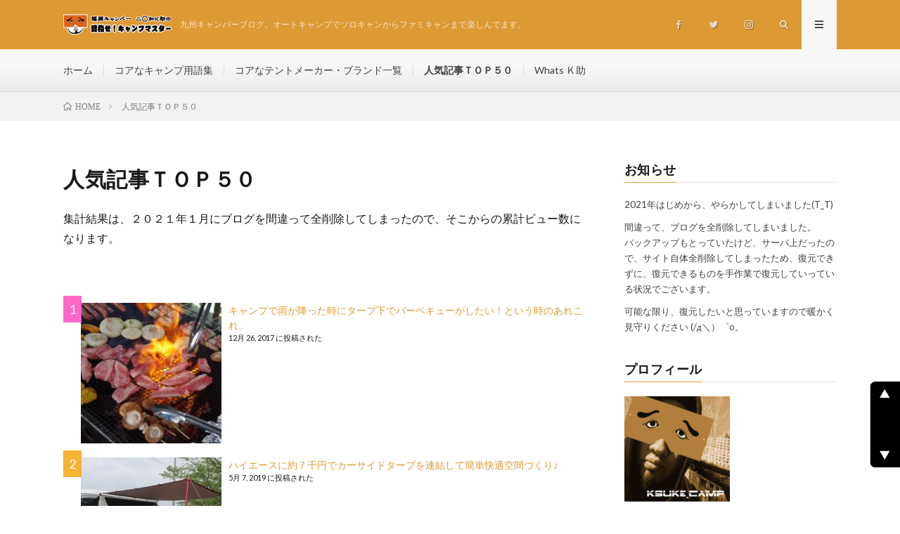

--- FILE ---
content_type: text/html; charset=UTF-8
request_url: https://www.happy-camp.info/ranking50/
body_size: 122942
content:
<!DOCTYPE html>
<html lang="ja" prefix="og: http://ogp.me/ns#">
<head prefix="og: http://ogp.me/ns# fb: http://ogp.me/ns/fb# article: http://ogp.me/ns/article#">
<meta charset="UTF-8">
<meta name='robots' content='index, follow, max-image-preview:large, max-snippet:-1, max-video-preview:-1' />
<script id="wpp-js" src="https://www.happy-camp.info/db/wp-content/plugins/wordpress-popular-posts/assets/js/wpp.min.js" data-sampling="0" data-sampling-rate="100" data-api-url="https://www.happy-camp.info/wp-json/wordpress-popular-posts" data-post-id="3025" data-token="abe872f066" data-lang="0" data-debug="0"></script>

	<!-- This site is optimized with the Yoast SEO plugin v23.2 - https://yoast.com/wordpress/plugins/seo/ -->
	<title>人気記事ＴＯＰ５０ - Ｋ助のキャンプブログ｜初心者向け情報｜九州キャンプ場紹介</title>
	<link rel="canonical" href="https://www.happy-camp.info/ranking50/" />
	<meta property="og:locale" content="ja_JP" />
	<meta property="og:type" content="article" />
	<meta property="og:title" content="人気記事ＴＯＰ５０ - Ｋ助のキャンプブログ｜初心者向け情報｜九州キャンプ場紹介" />
	<meta property="og:description" content="集計結果は、２０２１年１月にブログを間違って全削除してしまったので、そこからの累計ビュー数になります。 &nbsp;" />
	<meta property="og:url" content="https://www.happy-camp.info/ranking50/" />
	<meta property="og:site_name" content="Ｋ助のキャンプブログ｜初心者向け情報｜九州キャンプ場紹介" />
	<meta property="article:modified_time" content="2021-07-08T08:21:44+00:00" />
	<meta name="twitter:card" content="summary_large_image" />
	<meta name="twitter:label1" content="推定読み取り時間" />
	<meta name="twitter:data1" content="1分" />
	<script type="application/ld+json" class="yoast-schema-graph">{"@context":"https://schema.org","@graph":[{"@type":"WebPage","@id":"https://www.happy-camp.info/ranking50/","url":"https://www.happy-camp.info/ranking50/","name":"人気記事ＴＯＰ５０ - Ｋ助のキャンプブログ｜初心者向け情報｜九州キャンプ場紹介","isPartOf":{"@id":"https://www.happy-camp.info/#website"},"datePublished":"2021-07-08T07:35:43+00:00","dateModified":"2021-07-08T08:21:44+00:00","breadcrumb":{"@id":"https://www.happy-camp.info/ranking50/#breadcrumb"},"inLanguage":"ja","potentialAction":[{"@type":"ReadAction","target":["https://www.happy-camp.info/ranking50/"]}]},{"@type":"BreadcrumbList","@id":"https://www.happy-camp.info/ranking50/#breadcrumb","itemListElement":[{"@type":"ListItem","position":1,"name":"ホーム","item":"https://www.happy-camp.info/"},{"@type":"ListItem","position":2,"name":"人気記事ＴＯＰ５０"}]},{"@type":"WebSite","@id":"https://www.happy-camp.info/#website","url":"https://www.happy-camp.info/","name":"Ｋ助のキャンプブログ｜初心者向け情報｜九州キャンプ場紹介","description":"九州キャンパーブログ。オートキャンプでソロキャンからファミキャンまで楽しんでます。","potentialAction":[{"@type":"SearchAction","target":{"@type":"EntryPoint","urlTemplate":"https://www.happy-camp.info/?s={search_term_string}"},"query-input":"required name=search_term_string"}],"inLanguage":"ja"}]}</script>
	<!-- / Yoast SEO plugin. -->


<link rel="alternate" title="oEmbed (JSON)" type="application/json+oembed" href="https://www.happy-camp.info/wp-json/oembed/1.0/embed?url=https%3A%2F%2Fwww.happy-camp.info%2Franking50%2F" />
<link rel="alternate" title="oEmbed (XML)" type="text/xml+oembed" href="https://www.happy-camp.info/wp-json/oembed/1.0/embed?url=https%3A%2F%2Fwww.happy-camp.info%2Franking50%2F&#038;format=xml" />
	<style type="text/css">
	.wp-pagenavi{float:left !important; }
	</style>
  <style id='wp-img-auto-sizes-contain-inline-css' type='text/css'>
img:is([sizes=auto i],[sizes^="auto," i]){contain-intrinsic-size:3000px 1500px}
/*# sourceURL=wp-img-auto-sizes-contain-inline-css */
</style>
<style id='wp-block-library-inline-css' type='text/css'>
:root{--wp-block-synced-color:#7a00df;--wp-block-synced-color--rgb:122,0,223;--wp-bound-block-color:var(--wp-block-synced-color);--wp-editor-canvas-background:#ddd;--wp-admin-theme-color:#007cba;--wp-admin-theme-color--rgb:0,124,186;--wp-admin-theme-color-darker-10:#006ba1;--wp-admin-theme-color-darker-10--rgb:0,107,160.5;--wp-admin-theme-color-darker-20:#005a87;--wp-admin-theme-color-darker-20--rgb:0,90,135;--wp-admin-border-width-focus:2px}@media (min-resolution:192dpi){:root{--wp-admin-border-width-focus:1.5px}}.wp-element-button{cursor:pointer}:root .has-very-light-gray-background-color{background-color:#eee}:root .has-very-dark-gray-background-color{background-color:#313131}:root .has-very-light-gray-color{color:#eee}:root .has-very-dark-gray-color{color:#313131}:root .has-vivid-green-cyan-to-vivid-cyan-blue-gradient-background{background:linear-gradient(135deg,#00d084,#0693e3)}:root .has-purple-crush-gradient-background{background:linear-gradient(135deg,#34e2e4,#4721fb 50%,#ab1dfe)}:root .has-hazy-dawn-gradient-background{background:linear-gradient(135deg,#faaca8,#dad0ec)}:root .has-subdued-olive-gradient-background{background:linear-gradient(135deg,#fafae1,#67a671)}:root .has-atomic-cream-gradient-background{background:linear-gradient(135deg,#fdd79a,#004a59)}:root .has-nightshade-gradient-background{background:linear-gradient(135deg,#330968,#31cdcf)}:root .has-midnight-gradient-background{background:linear-gradient(135deg,#020381,#2874fc)}:root{--wp--preset--font-size--normal:16px;--wp--preset--font-size--huge:42px}.has-regular-font-size{font-size:1em}.has-larger-font-size{font-size:2.625em}.has-normal-font-size{font-size:var(--wp--preset--font-size--normal)}.has-huge-font-size{font-size:var(--wp--preset--font-size--huge)}.has-text-align-center{text-align:center}.has-text-align-left{text-align:left}.has-text-align-right{text-align:right}.has-fit-text{white-space:nowrap!important}#end-resizable-editor-section{display:none}.aligncenter{clear:both}.items-justified-left{justify-content:flex-start}.items-justified-center{justify-content:center}.items-justified-right{justify-content:flex-end}.items-justified-space-between{justify-content:space-between}.screen-reader-text{border:0;clip-path:inset(50%);height:1px;margin:-1px;overflow:hidden;padding:0;position:absolute;width:1px;word-wrap:normal!important}.screen-reader-text:focus{background-color:#ddd;clip-path:none;color:#444;display:block;font-size:1em;height:auto;left:5px;line-height:normal;padding:15px 23px 14px;text-decoration:none;top:5px;width:auto;z-index:100000}html :where(.has-border-color){border-style:solid}html :where([style*=border-top-color]){border-top-style:solid}html :where([style*=border-right-color]){border-right-style:solid}html :where([style*=border-bottom-color]){border-bottom-style:solid}html :where([style*=border-left-color]){border-left-style:solid}html :where([style*=border-width]){border-style:solid}html :where([style*=border-top-width]){border-top-style:solid}html :where([style*=border-right-width]){border-right-style:solid}html :where([style*=border-bottom-width]){border-bottom-style:solid}html :where([style*=border-left-width]){border-left-style:solid}html :where(img[class*=wp-image-]){height:auto;max-width:100%}:where(figure){margin:0 0 1em}html :where(.is-position-sticky){--wp-admin--admin-bar--position-offset:var(--wp-admin--admin-bar--height,0px)}@media screen and (max-width:600px){html :where(.is-position-sticky){--wp-admin--admin-bar--position-offset:0px}}

/*# sourceURL=wp-block-library-inline-css */
</style><style id='global-styles-inline-css' type='text/css'>
:root{--wp--preset--aspect-ratio--square: 1;--wp--preset--aspect-ratio--4-3: 4/3;--wp--preset--aspect-ratio--3-4: 3/4;--wp--preset--aspect-ratio--3-2: 3/2;--wp--preset--aspect-ratio--2-3: 2/3;--wp--preset--aspect-ratio--16-9: 16/9;--wp--preset--aspect-ratio--9-16: 9/16;--wp--preset--color--black: #000000;--wp--preset--color--cyan-bluish-gray: #abb8c3;--wp--preset--color--white: #ffffff;--wp--preset--color--pale-pink: #f78da7;--wp--preset--color--vivid-red: #cf2e2e;--wp--preset--color--luminous-vivid-orange: #ff6900;--wp--preset--color--luminous-vivid-amber: #fcb900;--wp--preset--color--light-green-cyan: #7bdcb5;--wp--preset--color--vivid-green-cyan: #00d084;--wp--preset--color--pale-cyan-blue: #8ed1fc;--wp--preset--color--vivid-cyan-blue: #0693e3;--wp--preset--color--vivid-purple: #9b51e0;--wp--preset--gradient--vivid-cyan-blue-to-vivid-purple: linear-gradient(135deg,rgb(6,147,227) 0%,rgb(155,81,224) 100%);--wp--preset--gradient--light-green-cyan-to-vivid-green-cyan: linear-gradient(135deg,rgb(122,220,180) 0%,rgb(0,208,130) 100%);--wp--preset--gradient--luminous-vivid-amber-to-luminous-vivid-orange: linear-gradient(135deg,rgb(252,185,0) 0%,rgb(255,105,0) 100%);--wp--preset--gradient--luminous-vivid-orange-to-vivid-red: linear-gradient(135deg,rgb(255,105,0) 0%,rgb(207,46,46) 100%);--wp--preset--gradient--very-light-gray-to-cyan-bluish-gray: linear-gradient(135deg,rgb(238,238,238) 0%,rgb(169,184,195) 100%);--wp--preset--gradient--cool-to-warm-spectrum: linear-gradient(135deg,rgb(74,234,220) 0%,rgb(151,120,209) 20%,rgb(207,42,186) 40%,rgb(238,44,130) 60%,rgb(251,105,98) 80%,rgb(254,248,76) 100%);--wp--preset--gradient--blush-light-purple: linear-gradient(135deg,rgb(255,206,236) 0%,rgb(152,150,240) 100%);--wp--preset--gradient--blush-bordeaux: linear-gradient(135deg,rgb(254,205,165) 0%,rgb(254,45,45) 50%,rgb(107,0,62) 100%);--wp--preset--gradient--luminous-dusk: linear-gradient(135deg,rgb(255,203,112) 0%,rgb(199,81,192) 50%,rgb(65,88,208) 100%);--wp--preset--gradient--pale-ocean: linear-gradient(135deg,rgb(255,245,203) 0%,rgb(182,227,212) 50%,rgb(51,167,181) 100%);--wp--preset--gradient--electric-grass: linear-gradient(135deg,rgb(202,248,128) 0%,rgb(113,206,126) 100%);--wp--preset--gradient--midnight: linear-gradient(135deg,rgb(2,3,129) 0%,rgb(40,116,252) 100%);--wp--preset--font-size--small: 13px;--wp--preset--font-size--medium: 20px;--wp--preset--font-size--large: 36px;--wp--preset--font-size--x-large: 42px;--wp--preset--spacing--20: 0.44rem;--wp--preset--spacing--30: 0.67rem;--wp--preset--spacing--40: 1rem;--wp--preset--spacing--50: 1.5rem;--wp--preset--spacing--60: 2.25rem;--wp--preset--spacing--70: 3.38rem;--wp--preset--spacing--80: 5.06rem;--wp--preset--shadow--natural: 6px 6px 9px rgba(0, 0, 0, 0.2);--wp--preset--shadow--deep: 12px 12px 50px rgba(0, 0, 0, 0.4);--wp--preset--shadow--sharp: 6px 6px 0px rgba(0, 0, 0, 0.2);--wp--preset--shadow--outlined: 6px 6px 0px -3px rgb(255, 255, 255), 6px 6px rgb(0, 0, 0);--wp--preset--shadow--crisp: 6px 6px 0px rgb(0, 0, 0);}:where(.is-layout-flex){gap: 0.5em;}:where(.is-layout-grid){gap: 0.5em;}body .is-layout-flex{display: flex;}.is-layout-flex{flex-wrap: wrap;align-items: center;}.is-layout-flex > :is(*, div){margin: 0;}body .is-layout-grid{display: grid;}.is-layout-grid > :is(*, div){margin: 0;}:where(.wp-block-columns.is-layout-flex){gap: 2em;}:where(.wp-block-columns.is-layout-grid){gap: 2em;}:where(.wp-block-post-template.is-layout-flex){gap: 1.25em;}:where(.wp-block-post-template.is-layout-grid){gap: 1.25em;}.has-black-color{color: var(--wp--preset--color--black) !important;}.has-cyan-bluish-gray-color{color: var(--wp--preset--color--cyan-bluish-gray) !important;}.has-white-color{color: var(--wp--preset--color--white) !important;}.has-pale-pink-color{color: var(--wp--preset--color--pale-pink) !important;}.has-vivid-red-color{color: var(--wp--preset--color--vivid-red) !important;}.has-luminous-vivid-orange-color{color: var(--wp--preset--color--luminous-vivid-orange) !important;}.has-luminous-vivid-amber-color{color: var(--wp--preset--color--luminous-vivid-amber) !important;}.has-light-green-cyan-color{color: var(--wp--preset--color--light-green-cyan) !important;}.has-vivid-green-cyan-color{color: var(--wp--preset--color--vivid-green-cyan) !important;}.has-pale-cyan-blue-color{color: var(--wp--preset--color--pale-cyan-blue) !important;}.has-vivid-cyan-blue-color{color: var(--wp--preset--color--vivid-cyan-blue) !important;}.has-vivid-purple-color{color: var(--wp--preset--color--vivid-purple) !important;}.has-black-background-color{background-color: var(--wp--preset--color--black) !important;}.has-cyan-bluish-gray-background-color{background-color: var(--wp--preset--color--cyan-bluish-gray) !important;}.has-white-background-color{background-color: var(--wp--preset--color--white) !important;}.has-pale-pink-background-color{background-color: var(--wp--preset--color--pale-pink) !important;}.has-vivid-red-background-color{background-color: var(--wp--preset--color--vivid-red) !important;}.has-luminous-vivid-orange-background-color{background-color: var(--wp--preset--color--luminous-vivid-orange) !important;}.has-luminous-vivid-amber-background-color{background-color: var(--wp--preset--color--luminous-vivid-amber) !important;}.has-light-green-cyan-background-color{background-color: var(--wp--preset--color--light-green-cyan) !important;}.has-vivid-green-cyan-background-color{background-color: var(--wp--preset--color--vivid-green-cyan) !important;}.has-pale-cyan-blue-background-color{background-color: var(--wp--preset--color--pale-cyan-blue) !important;}.has-vivid-cyan-blue-background-color{background-color: var(--wp--preset--color--vivid-cyan-blue) !important;}.has-vivid-purple-background-color{background-color: var(--wp--preset--color--vivid-purple) !important;}.has-black-border-color{border-color: var(--wp--preset--color--black) !important;}.has-cyan-bluish-gray-border-color{border-color: var(--wp--preset--color--cyan-bluish-gray) !important;}.has-white-border-color{border-color: var(--wp--preset--color--white) !important;}.has-pale-pink-border-color{border-color: var(--wp--preset--color--pale-pink) !important;}.has-vivid-red-border-color{border-color: var(--wp--preset--color--vivid-red) !important;}.has-luminous-vivid-orange-border-color{border-color: var(--wp--preset--color--luminous-vivid-orange) !important;}.has-luminous-vivid-amber-border-color{border-color: var(--wp--preset--color--luminous-vivid-amber) !important;}.has-light-green-cyan-border-color{border-color: var(--wp--preset--color--light-green-cyan) !important;}.has-vivid-green-cyan-border-color{border-color: var(--wp--preset--color--vivid-green-cyan) !important;}.has-pale-cyan-blue-border-color{border-color: var(--wp--preset--color--pale-cyan-blue) !important;}.has-vivid-cyan-blue-border-color{border-color: var(--wp--preset--color--vivid-cyan-blue) !important;}.has-vivid-purple-border-color{border-color: var(--wp--preset--color--vivid-purple) !important;}.has-vivid-cyan-blue-to-vivid-purple-gradient-background{background: var(--wp--preset--gradient--vivid-cyan-blue-to-vivid-purple) !important;}.has-light-green-cyan-to-vivid-green-cyan-gradient-background{background: var(--wp--preset--gradient--light-green-cyan-to-vivid-green-cyan) !important;}.has-luminous-vivid-amber-to-luminous-vivid-orange-gradient-background{background: var(--wp--preset--gradient--luminous-vivid-amber-to-luminous-vivid-orange) !important;}.has-luminous-vivid-orange-to-vivid-red-gradient-background{background: var(--wp--preset--gradient--luminous-vivid-orange-to-vivid-red) !important;}.has-very-light-gray-to-cyan-bluish-gray-gradient-background{background: var(--wp--preset--gradient--very-light-gray-to-cyan-bluish-gray) !important;}.has-cool-to-warm-spectrum-gradient-background{background: var(--wp--preset--gradient--cool-to-warm-spectrum) !important;}.has-blush-light-purple-gradient-background{background: var(--wp--preset--gradient--blush-light-purple) !important;}.has-blush-bordeaux-gradient-background{background: var(--wp--preset--gradient--blush-bordeaux) !important;}.has-luminous-dusk-gradient-background{background: var(--wp--preset--gradient--luminous-dusk) !important;}.has-pale-ocean-gradient-background{background: var(--wp--preset--gradient--pale-ocean) !important;}.has-electric-grass-gradient-background{background: var(--wp--preset--gradient--electric-grass) !important;}.has-midnight-gradient-background{background: var(--wp--preset--gradient--midnight) !important;}.has-small-font-size{font-size: var(--wp--preset--font-size--small) !important;}.has-medium-font-size{font-size: var(--wp--preset--font-size--medium) !important;}.has-large-font-size{font-size: var(--wp--preset--font-size--large) !important;}.has-x-large-font-size{font-size: var(--wp--preset--font-size--x-large) !important;}
/*# sourceURL=global-styles-inline-css */
</style>

<style id='classic-theme-styles-inline-css' type='text/css'>
/*! This file is auto-generated */
.wp-block-button__link{color:#fff;background-color:#32373c;border-radius:9999px;box-shadow:none;text-decoration:none;padding:calc(.667em + 2px) calc(1.333em + 2px);font-size:1.125em}.wp-block-file__button{background:#32373c;color:#fff;text-decoration:none}
/*# sourceURL=/wp-includes/css/classic-themes.min.css */
</style>
<link rel='stylesheet' id='contact-form-7-css' href='https://www.happy-camp.info/db/wp-content/plugins/contact-form-7/includes/css/styles.css?ver=5.9.8' type='text/css' media='all' />
<link rel='stylesheet' id='pz-linkcard-css' href='//www.happy-camp.info/db/wp-content/uploads/pz-linkcard/style.css?ver=2.5.5.1' type='text/css' media='all' />
<link rel='stylesheet' id='wordpress-popular-posts-css-css' href='https://www.happy-camp.info/db/wp-content/plugins/wordpress-popular-posts/assets/css/wpp.css?ver=7.0.1' type='text/css' media='all' />
<link rel='stylesheet' id='wp-pagenavi-style-css' href='https://www.happy-camp.info/db/wp-content/plugins/wp-pagenavi-style/css/css3_black.css?ver=1.0' type='text/css' media='all' />
<link rel="https://api.w.org/" href="https://www.happy-camp.info/wp-json/" /><link rel="alternate" title="JSON" type="application/json" href="https://www.happy-camp.info/wp-json/wp/v2/pages/3025" />   <script type="text/javascript">
   var _gaq = _gaq || [];
   _gaq.push(['_setAccount', 'UA-83190541-1']);
   _gaq.push(['_trackPageview']);
   (function() {
   var ga = document.createElement('script'); ga.type = 'text/javascript'; ga.async = true;
   ga.src = ('https:' == document.location.protocol ? 'https://ssl' : 'http://www') + '.google-analytics.com/ga.js';
   var s = document.getElementsByTagName('script')[0]; s.parentNode.insertBefore(ga, s);
   })();
   </script>
	<style type="text/css">
	 .wp-pagenavi
	{
		font-size:12px !important;
	}
	</style>
	            <style id="wpp-loading-animation-styles">@-webkit-keyframes bgslide{from{background-position-x:0}to{background-position-x:-200%}}@keyframes bgslide{from{background-position-x:0}to{background-position-x:-200%}}.wpp-widget-block-placeholder,.wpp-shortcode-placeholder{margin:0 auto;width:60px;height:3px;background:#dd3737;background:linear-gradient(90deg,#dd3737 0%,#571313 10%,#dd3737 100%);background-size:200% auto;border-radius:3px;-webkit-animation:bgslide 1s infinite linear;animation:bgslide 1s infinite linear}</style>
            <link rel="stylesheet" href="https://www.happy-camp.info/db/wp-content/themes/lionmedia/style.css">
<link rel="stylesheet" href="https://www.happy-camp.info/db/wp-content/themes/lionmedia/css/content.css">
<link rel="stylesheet" href="https://www.happy-camp.info/db/wp-content/themes/lionmedia/css/icon.css">
<link rel="stylesheet" href="https://fonts.googleapis.com/css?family=Lato:400,700,900">
<meta http-equiv="X-UA-Compatible" content="IE=edge">
<meta name="viewport" content="width=device-width, initial-scale=1, shrink-to-fit=no">
<link rel="dns-prefetch" href="//www.google.com">
<link rel="dns-prefetch" href="//www.google-analytics.com">
<link rel="dns-prefetch" href="//fonts.googleapis.com">
<link rel="dns-prefetch" href="//fonts.gstatic.com">
<link rel="dns-prefetch" href="//pagead2.googlesyndication.com">
<link rel="dns-prefetch" href="//googleads.g.doubleclick.net">
<link rel="dns-prefetch" href="//www.gstatic.com">
<style type="text/css">
.l-header,
.searchNavi__title,
.key__cat,
.eyecatch__cat,
.rankingBox__title,
.categoryDescription,
.pagetop,
.contactTable__header .required,
.heading.heading-primary .heading__bg,
.btn__link:hover,
.widget .tag-cloud-link:hover,
.comment-respond .submit:hover,
.comments__list .comment-reply-link:hover,
.widget .calendar_wrap tbody a:hover,
.comments__list .comment-meta,
.ctaPost__btn{background:#dd9933;}

.heading.heading-first,
.heading.heading-widget::before,
.heading.heading-footer::before,
.btn__link,
.widget .tag-cloud-link,
.comment-respond .submit,
.comments__list .comment-reply-link,
.content a:hover,
.t-light .l-footer,
.ctaPost__btn{border-color:#dd9933;}

.categoryBox__title,
.dateList__item a[rel=tag]:hover,
.dateList__item a[rel=category]:hover,
.copySns__copyLink:hover,
.btn__link,
.widget .tag-cloud-link,
.comment-respond .submit,
.comments__list .comment-reply-link,
.widget a:hover,
.widget ul li .rsswidget,
.content a,
.related__title,
.ctaPost__btn:hover{color:#dd9933;}

.c-user01 {color:#81d742 !important}
.bgc-user01 {background:#81d742 !important}
.hc-user01:hover {color:#81d742 !important}
.c-user02 {color:#1e73be !important}
.bgc-user02 {background:#1e73be !important}
.hc-user02:hover {color:#1e73be !important}
.c-user03 {color:#dd3333 !important}
.bgc-user03 {background:#dd3333 !important}
.hc-user03:hover {color:#dd3333 !important}
.c-user04 {color:#8224e3 !important}
.bgc-user04 {background:#8224e3 !important}
.hc-user04:hover {color:#8224e3 !important}
.c-user05 {color:#d94fdd !important}
.bgc-user05 {background:#d94fdd !important}
.hc-user05:hover {color:#d94fdd !important}

.content h2{color:#191919;}
.content h2:first-letter{
	font-size:3.2rem;
	padding-bottom:5px;
	border-bottom:3px solid;
	color:#f0b200;
}
.content h3{
	padding:20px;
	color:#191919;
	border: 1px solid #E5E5E5;
	border-left: 5px solid #0ac900;
}
</style>
<link rel="icon" href="https://www.happy-camp.info/db/wp-content/uploads/2021/07/cropped-二〇加Ｋ助-32x32.jpg" sizes="32x32" />
<link rel="icon" href="https://www.happy-camp.info/db/wp-content/uploads/2021/07/cropped-二〇加Ｋ助-192x192.jpg" sizes="192x192" />
<link rel="apple-touch-icon" href="https://www.happy-camp.info/db/wp-content/uploads/2021/07/cropped-二〇加Ｋ助-180x180.jpg" />
<meta name="msapplication-TileImage" content="https://www.happy-camp.info/db/wp-content/uploads/2021/07/cropped-二〇加Ｋ助-270x270.jpg" />
		<style type="text/css" id="wp-custom-css">
			/* カウンターの初期化 */
.wpp-list {
    counter-reset: wpp-ranking;
}
/* カウンターの値を表示 */
.wpp-list li:after{
  counter-increment: wpp-ranking;
  content: counter(wpp-ranking);
}

.wpp-list li {
    position: relative;
    list-style-type: none;
    padding-top: 5px;
    padding-left: 5px;
}
.wpp-list li:after {
    content: counter(wpp-ranking, decimal);
    counter-increment: wpp-ranking;
    background: rgba(94, 185, 77, 0.9);
    color: #fff;
    font-size: 18px;
    line-height: 1;
    padding: 10px 8px;
    position: absolute;
    left: 0;
    top: 0;
    z-index: 1;
}

.wpp-list li:nth-child(1):after {
    background: rgba(255, 88, 196, 0.9);
}
.wpp-list li:nth-child(2):after {
    background: rgba(245, 171, 31, 0.9);
}
.wpp-list li:nth-child(3):after {
    background: rgba(255, 121, 37, 0.9);
}

/* 記事内で使うアクセス数ランキング */
.post .wpp-list {
    padding: 0;
}
.post .wpp-list li {
    border: solid 1px #ddd;
    border-radius: 0 5px 5px 5px;
    margin-bottom: 10px;
    padding: 5px;
}
.post .wpp-no-thumbnail .wpp-list li {
    padding-left: 32px;
}
.post .wpp-list .wpp-post-title {
    line-height: 1.5;
    font-size: 22px;
}
.post .wpp-list a {
    color: #333;
    font-weight: bold;
}
.post .wpp-list a:hover {
    color: #b22222;
}

.grecaptcha-badge { visibility: hidden; }

/* ========PAGETOP CUSTOMIZE========= */
#pageTop {
	font-size:11px;
	position: fixed;
	right:-20px;
	bottom: 50px;
	z-index: 500;
}

#pageTop a {
   padding:0 0 0 12px;
}

#pageTopM{
	display: none;
}

@media screen and (max-width: 1024px) {
	#pageTop{
		display: none;
	}
	
	#pageTopM {
	  display: block;
	  position: fixed;
	  bottom: 70px;
	  right: 10px;
	  z-index: 1000;
	}
}

h4{
	color:#00afcc;
}
		</style>
		<meta property="og:site_name" content="Ｋ助のキャンプブログ｜初心者向け情報｜九州キャンプ場紹介" />
<meta property="og:type" content="article" />
<meta property="og:title" content="人気記事ＴＯＰ５０" />
<meta property="og:description" content="集計結果は、２０２１年１月にブログを間違って全削除してしまったので、そこからの累計ビュー数になります。 &nbsp;" />
<meta property="og:url" content="https://www.happy-camp.info/ranking50/" />
<meta property="og:image" content="https://www.happy-camp.info/db/wp-content/themes/lionmedia/img/img_no.gif" />
<meta name="twitter:card" content="summary" />


<script data-ad-client="ca-pub-8394350256476845" async src="https://pagead2.googlesyndication.com/pagead/js/adsbygoogle.js"></script>
<link rel='stylesheet' id='mediaelement-css' href='https://www.happy-camp.info/db/wp-includes/js/mediaelement/mediaelementplayer-legacy.min.css?ver=4.2.17' type='text/css' media='all' />
<link rel='stylesheet' id='wp-mediaelement-css' href='https://www.happy-camp.info/db/wp-includes/js/mediaelement/wp-mediaelement.min.css?ver=6.9' type='text/css' media='all' />
</head>
<!-- Google tag (gtag.js) -->
<script async src="https://www.googletagmanager.com/gtag/js?id=G-T0NV2G23XG"></script>
<script>
  window.dataLayer = window.dataLayer || [];
  function gtag(){dataLayer.push(arguments);}
  gtag('js', new Date());

  gtag('config', 'G-T0NV2G23XG');
</script>
<body class="t-light t-rich">

  
  <!--l-header-->
  <header class="l-header">
    <div class="container">
      
      <div class="siteTitle">

              <p class="siteTitle__logo">
          <a class="siteTitle__link" href="https://www.happy-camp.info">
            <img src="https://www.happy-camp.info/db/wp-content/uploads/2021/07/ブログ用ロゴ201905.png" class="siteTitle__img" alt="Ｋ助のキャンプブログ｜初心者向け情報｜九州キャンプ場紹介" width="265" height="51" >          </a>
          <span class="siteTitle__sub">九州キャンパーブログ。オートキャンプでソロキャンからファミキャンまで楽しんでます。</span>
		</p>	        </div>
      
      <nav class="menuNavi">      
                <ul class="menuNavi__list">
		              <li class="menuNavi__item u-none-sp u-txtShdw"><a class="menuNavi__link icon-facebook" href="https://www.facebook.com/ksukecamp"></a></li>
		              <li class="menuNavi__item u-none-sp u-txtShdw"><a class="menuNavi__link icon-twitter" href="https://twitter.com/happycampmaster"></a></li>
		              <li class="menuNavi__item u-none-sp u-txtShdw"><a class="menuNavi__link icon-instagram" href="http://instagram.com/mezasecampmaster"></a></li>
		              <li class="menuNavi__item u-txtShdw"><span class="menuNavi__link icon-search" id="menuNavi__search" onclick="toggle__search();"></span></li>
            <li class="menuNavi__item u-txtShdw"><span class="menuNavi__link menuNavi__link-current icon-menu" id="menuNavi__menu" onclick="toggle__menu();"></span></li>
                  </ul>
      </nav>
      
    </div>
  </header>
  <!--/l-header-->
  
  <!--l-extra-->
        <div class="l-extraNone" id="extra__search">
      <div class="container">
        <div class="searchNavi">
                    
                <div class="searchBox">
        <form class="searchBox__form" method="get" target="_top" action="https://www.happy-camp.info/" >
          <input class="searchBox__input" type="text" maxlength="50" name="s" placeholder="記事検索"><button class="searchBox__submit icon-search" type="submit" value="search"> </button>
        </form>
      </div>        </div>
      </div>
    </div>
        
    <div class="l-extra" id="extra__menu">
      <div class="container container-max">
        <nav class="globalNavi">
          <ul class="globalNavi__list">
          	        <li id="menu-item-113" class="menu-item menu-item-type-custom menu-item-object-custom menu-item-113"><a href="https://happy-camp.info/">ホーム</a></li>
<li id="menu-item-114" class="menu-item menu-item-type-post_type menu-item-object-page menu-item-114"><a href="https://www.happy-camp.info/camp-yougo/">コアなキャンプ用語集</a></li>
<li id="menu-item-6748" class="menu-item menu-item-type-post_type menu-item-object-post menu-item-6748"><a href="https://www.happy-camp.info/2022/11/20/tent-maker/">コアなテントメーカー・ブランド一覧</a></li>
<li id="menu-item-3100" class="menu-item menu-item-type-post_type menu-item-object-page current-menu-item page_item page-item-3025 current_page_item menu-item-3100"><a href="https://www.happy-camp.info/ranking50/" aria-current="page">人気記事ＴＯＰ５０</a></li>
<li id="menu-item-115" class="menu-item menu-item-type-post_type menu-item-object-page menu-item-115"><a href="https://www.happy-camp.info/profile-contact/">Whats Ｋ助</a></li>
	                                    
                          <li class="menu-item u-none-pc"><a class="icon-facebook" href="https://www.facebook.com/ksukecamp"></a></li>
                          <li class="menu-item u-none-pc"><a class="icon-twitter" href="https://twitter.com/happycampmaster"></a></li>
                          <li class="menu-item u-none-pc"><a class="icon-instagram" href="http://instagram.com/mezasecampmaster"></a></li>
		                
                    </ul>
        </nav>
      </div>
    </div>
  <!--/l-extra--><div class="breadcrumb" ><div class="container" ><ul class="breadcrumb__list"><li class="breadcrumb__item" itemscope itemtype="http://data-vocabulary.org/Breadcrumb"><a href="https://www.happy-camp.info/" itemprop="url"><span class="icon-home" itemprop="title">HOME</span></a></li><li class="breadcrumb__item">人気記事ＴＯＰ５０</li></ul></div></div>
  <!-- l-wrapper -->
  <div class="l-wrapper ">
	
    <!-- l-main -->
    <main class="l-main">
      
      <article> 
      <h1 class="heading heading-page">人気記事ＴＯＰ５０</h1>
	  
	        <section class="content content-page">
	    <p>集計結果は、２０２１年１月にブログを間違って全削除してしまったので、そこからの累計ビュー数になります。</p>
<p>&nbsp;</p>
<ul class="wpp-list">
<li><a href="https://www.happy-camp.info/2017/12/26/post-150/" target="_self"><img src="https://www.happy-camp.info/db/wp-content/uploads/wordpress-popular-posts/150-featured-200x200.jpg" srcset="https://www.happy-camp.info/db/wp-content/uploads/wordpress-popular-posts/150-featured-200x200.jpg, https://www.happy-camp.info/db/wp-content/uploads/wordpress-popular-posts/150-featured-200x200@1.5x.jpg 1.5x, https://www.happy-camp.info/db/wp-content/uploads/wordpress-popular-posts/150-featured-200x200@2x.jpg 2x" width="200" height="200" alt="" class="wpp-thumbnail wpp_featured wpp_cached_thumb" decoding="async" loading="lazy"></a> <a href="https://www.happy-camp.info/2017/12/26/post-150/" class="wpp-post-title" target="_self">キャンプで雨が降った時にタープ下でバーベキューがしたい！という時のあれこれ。</a> <span class="wpp-meta post-stats"><span class="wpp-date">12月 26, 2017 に投稿された</span></span></li>
<li><a href="https://www.happy-camp.info/2019/05/07/carsidetarp/" target="_self"><img src="https://www.happy-camp.info/db/wp-content/uploads/wordpress-popular-posts/741-featured-200x200.jpg" srcset="https://www.happy-camp.info/db/wp-content/uploads/wordpress-popular-posts/741-featured-200x200.jpg, https://www.happy-camp.info/db/wp-content/uploads/wordpress-popular-posts/741-featured-200x200@1.5x.jpg 1.5x" width="200" height="200" alt="" class="wpp-thumbnail wpp_featured wpp_cached_thumb" decoding="async" loading="lazy"></a> <a href="https://www.happy-camp.info/2019/05/07/carsidetarp/" class="wpp-post-title" target="_self">ハイエースに約７千円でカーサイドタープを連結して簡単快適空間づくり♪</a> <span class="wpp-meta post-stats"><span class="wpp-date">5月 7, 2019 に投稿された</span></span></li>
<li><a href="https://www.happy-camp.info/2020/10/15/spicebox/" target="_self"><img src="https://www.happy-camp.info/db/wp-content/uploads/wordpress-popular-posts/575-featured-200x200.jpg" srcset="https://www.happy-camp.info/db/wp-content/uploads/wordpress-popular-posts/575-featured-200x200.jpg, https://www.happy-camp.info/db/wp-content/uploads/wordpress-popular-posts/575-featured-200x200@1.5x.jpg 1.5x, https://www.happy-camp.info/db/wp-content/uploads/wordpress-popular-posts/575-featured-200x200@2x.jpg 2x, https://www.happy-camp.info/db/wp-content/uploads/wordpress-popular-posts/575-featured-200x200@2.5x.jpg 2.5x" width="200" height="200" alt="" class="wpp-thumbnail wpp_featured wpp_cached_thumb" decoding="async" loading="lazy"></a> <a href="https://www.happy-camp.info/2020/10/15/spicebox/" class="wpp-post-title" target="_self">【費用770円で簡単】セリア商品で程良いサイズ感のスパイスボックスを100均DIYしたった！</a> <span class="wpp-meta post-stats"><span class="wpp-date">10月 15, 2020 に投稿された</span></span></li>
<li><a href="https://www.happy-camp.info/2017/08/23/%e3%82%b3%e3%83%86%e3%83%bc%e3%82%b8%e3%80%81%e3%83%ad%e3%83%83%e3%82%b8%e3%80%81%e3%83%90%e3%83%b3%e3%82%ac%e3%83%ad%e3%83%bc%e3%81%ae%e9%81%95%e3%81%84%e3%81%a3%e3%81%a6%e4%bd%95%ef%bc%9f/" target="_self"><img src="https://www.happy-camp.info/db/wp-content/uploads/wordpress-popular-posts/188-featured-200x200.jpg" srcset="https://www.happy-camp.info/db/wp-content/uploads/wordpress-popular-posts/188-featured-200x200.jpg, https://www.happy-camp.info/db/wp-content/uploads/wordpress-popular-posts/188-featured-200x200@1.5x.jpg 1.5x, https://www.happy-camp.info/db/wp-content/uploads/wordpress-popular-posts/188-featured-200x200@2x.jpg 2x" width="200" height="200" alt="" class="wpp-thumbnail wpp_featured wpp_cached_thumb" decoding="async" loading="lazy"></a> <a href="https://www.happy-camp.info/2017/08/23/%e3%82%b3%e3%83%86%e3%83%bc%e3%82%b8%e3%80%81%e3%83%ad%e3%83%83%e3%82%b8%e3%80%81%e3%83%90%e3%83%b3%e3%82%ac%e3%83%ad%e3%83%bc%e3%81%ae%e9%81%95%e3%81%84%e3%81%a3%e3%81%a6%e4%bd%95%ef%bc%9f/" class="wpp-post-title" target="_self">【素朴な疑問】コテージ、ロッジ、バンガロー、キャビン、ケビンの違いって何？</a> <span class="wpp-meta post-stats"><span class="wpp-date">8月 23, 2017 に投稿された</span></span></li>
<li><a href="https://www.happy-camp.info/2016/11/22/%ef%bd%8c%ef%bd%85%ef%bd%84%e3%83%a9%e3%83%b3%e3%82%bf%e3%83%b3%e3%82%92%e3%82%aa%e3%83%ac%e3%83%b3%e3%82%b8%e3%83%95%e3%82%a3%e3%83%ab%e3%83%a0%e3%81%a7%e9%9b%bb%e7%90%83%e8%89%b2%e3%81%ab/" target="_self"><img src="https://www.happy-camp.info/db/wp-content/uploads/wordpress-popular-posts/226-featured-200x200.jpg" srcset="https://www.happy-camp.info/db/wp-content/uploads/wordpress-popular-posts/226-featured-200x200.jpg, https://www.happy-camp.info/db/wp-content/uploads/wordpress-popular-posts/226-featured-200x200@1.5x.jpg 1.5x" width="200" height="200" alt="" class="wpp-thumbnail wpp_featured wpp_cached_thumb" decoding="async" loading="lazy"></a> <a href="https://www.happy-camp.info/2016/11/22/%ef%bd%8c%ef%bd%85%ef%bd%84%e3%83%a9%e3%83%b3%e3%82%bf%e3%83%b3%e3%82%92%e3%82%aa%e3%83%ac%e3%83%b3%e3%82%b8%e3%83%95%e3%82%a3%e3%83%ab%e3%83%a0%e3%81%a7%e9%9b%bb%e7%90%83%e8%89%b2%e3%81%ab/" class="wpp-post-title" target="_self">ＬＥＤランタンをオレンジフィルムで電球色に無理矢理変えちゃうという力技ＤＩＹ</a> <span class="wpp-meta post-stats"><span class="wpp-date">11月 22, 2016 に投稿された</span></span></li>
<li><a href="https://www.happy-camp.info/2022/09/27/20230003/" target="_self"><img src="https://www.happy-camp.info/db/wp-content/uploads/wordpress-popular-posts/6285-featured-200x200.jpg" srcset="https://www.happy-camp.info/db/wp-content/uploads/wordpress-popular-posts/6285-featured-200x200.jpg, https://www.happy-camp.info/db/wp-content/uploads/wordpress-popular-posts/6285-featured-200x200@1.5x.jpg 1.5x, https://www.happy-camp.info/db/wp-content/uploads/wordpress-popular-posts/6285-featured-200x200@2x.jpg 2x, https://www.happy-camp.info/db/wp-content/uploads/wordpress-popular-posts/6285-featured-200x200@2.5x.jpg 2.5x, https://www.happy-camp.info/db/wp-content/uploads/wordpress-popular-posts/6285-featured-200x200@3x.jpg 3x" width="200" height="200" alt="" class="wpp-thumbnail wpp_featured wpp_cached_thumb" decoding="async" loading="lazy"></a> <a href="https://www.happy-camp.info/2022/09/27/20230003/" class="wpp-post-title" target="_self">ベアボーンズのレイルロードランタンが充電出来なくなったのでバッテリー交換してみたら・・・</a> <span class="wpp-meta post-stats"><span class="wpp-date">9月 27, 2022 に投稿された</span></span></li>
<li><a href="https://www.happy-camp.info/2022/05/02/coolerbox/" target="_self"><img src="https://www.happy-camp.info/db/wp-content/uploads/wordpress-popular-posts/5416-featured-200x200.jpg" srcset="https://www.happy-camp.info/db/wp-content/uploads/wordpress-popular-posts/5416-featured-200x200.jpg, https://www.happy-camp.info/db/wp-content/uploads/wordpress-popular-posts/5416-featured-200x200@1.5x.jpg 1.5x, https://www.happy-camp.info/db/wp-content/uploads/wordpress-popular-posts/5416-featured-200x200@2x.jpg 2x" width="200" height="200" alt="" class="wpp-thumbnail wpp_featured wpp_cached_thumb" decoding="async" loading="lazy"></a> <a href="https://www.happy-camp.info/2022/05/02/coolerbox/" class="wpp-post-title" target="_self">安物クーラーボックスをアルミシート貼り付けで保冷力アップの裏技ＤＩＹに挑戦</a> <span class="wpp-meta post-stats"><span class="wpp-date">5月 2, 2022 に投稿された</span></span></li>
<li><a href="https://www.happy-camp.info/2021/02/26/abura/" target="_self"><img src="https://www.happy-camp.info/db/wp-content/uploads/wordpress-popular-posts/1693-featured-200x200.jpg" srcset="https://www.happy-camp.info/db/wp-content/uploads/wordpress-popular-posts/1693-featured-200x200.jpg, https://www.happy-camp.info/db/wp-content/uploads/wordpress-popular-posts/1693-featured-200x200@1.5x.jpg 1.5x, https://www.happy-camp.info/db/wp-content/uploads/wordpress-popular-posts/1693-featured-200x200@2x.jpg 2x, https://www.happy-camp.info/db/wp-content/uploads/wordpress-popular-posts/1693-featured-200x200@2.5x.jpg 2.5x, https://www.happy-camp.info/db/wp-content/uploads/wordpress-popular-posts/1693-featured-200x200@3x.jpg 3x" width="200" height="200" alt="" class="wpp-thumbnail wpp_featured wpp_cached_thumb" decoding="async" loading="lazy"></a> <a href="https://www.happy-camp.info/2021/02/26/abura/" class="wpp-post-title" target="_self">キャンプで揚げ物したい！という人が気になる「油の後処理方法」まとめ</a> <span class="wpp-meta post-stats"><span class="wpp-date">2月 26, 2021 に投稿された</span></span></li>
<li><a href="https://www.happy-camp.info/2019/06/24/futa/" target="_self"><img src="https://www.happy-camp.info/db/wp-content/uploads/wordpress-popular-posts/1327-featured-200x200.jpg" srcset="https://www.happy-camp.info/db/wp-content/uploads/wordpress-popular-posts/1327-featured-200x200.jpg, https://www.happy-camp.info/db/wp-content/uploads/wordpress-popular-posts/1327-featured-200x200@1.5x.jpg 1.5x" width="200" height="200" alt="" class="wpp-thumbnail wpp_featured wpp_cached_thumb" decoding="async" loading="lazy"></a> <a href="https://www.happy-camp.info/2019/06/24/futa/" class="wpp-post-title" target="_self">鉄板で蒸し焼き料理を出来るように蓋を200円で自作したった！</a> <span class="wpp-meta post-stats"><span class="wpp-date">6月 24, 2019 に投稿された</span></span></li>
<li><a href="https://www.happy-camp.info/2021/09/29/bundok/" target="_self"><img src="https://www.happy-camp.info/db/wp-content/uploads/wordpress-popular-posts/3328-featured-200x200.jpg" srcset="https://www.happy-camp.info/db/wp-content/uploads/wordpress-popular-posts/3328-featured-200x200.jpg, https://www.happy-camp.info/db/wp-content/uploads/wordpress-popular-posts/3328-featured-200x200@1.5x.jpg 1.5x, https://www.happy-camp.info/db/wp-content/uploads/wordpress-popular-posts/3328-featured-200x200@2x.jpg 2x, https://www.happy-camp.info/db/wp-content/uploads/wordpress-popular-posts/3328-featured-200x200@2.5x.jpg 2.5x, https://www.happy-camp.info/db/wp-content/uploads/wordpress-popular-posts/3328-featured-200x200@3x.jpg 3x" width="200" height="200" alt="" class="wpp-thumbnail wpp_featured wpp_cached_thumb" decoding="async" loading="lazy"></a> <a href="https://www.happy-camp.info/2021/09/29/bundok/" class="wpp-post-title" target="_self">バンドックの6mm極厚鉄板が蓋付でソロキャンプ使用に非常に優秀とＫ助の中で話題に</a> <span class="wpp-meta post-stats"><span class="wpp-date">9月 29, 2021 に投稿された</span></span></li>
<li><a href="https://www.happy-camp.info/2017/09/20/%e3%83%86%e3%83%b3%e3%83%88%e3%82%84%e3%82%bf%e3%83%bc%e3%83%97%e8%bf%91%e3%81%8f%e3%81%a7%e7%84%9a%e3%81%8d%e7%81%ab%e3%82%92%e3%81%99%e3%82%8b%e6%99%82%e3%81%ae%e6%b3%a8%e6%84%8f%e7%82%b9/" target="_self"><img src="https://www.happy-camp.info/db/wp-content/uploads/wordpress-popular-posts/279-featured-200x200.jpg" srcset="https://www.happy-camp.info/db/wp-content/uploads/wordpress-popular-posts/279-featured-200x200.jpg, https://www.happy-camp.info/db/wp-content/uploads/wordpress-popular-posts/279-featured-200x200@1.5x.jpg 1.5x, https://www.happy-camp.info/db/wp-content/uploads/wordpress-popular-posts/279-featured-200x200@2x.jpg 2x" width="200" height="200" alt="" class="wpp-thumbnail wpp_featured wpp_cached_thumb" decoding="async" loading="lazy"></a> <a href="https://www.happy-camp.info/2017/09/20/%e3%83%86%e3%83%b3%e3%83%88%e3%82%84%e3%82%bf%e3%83%bc%e3%83%97%e8%bf%91%e3%81%8f%e3%81%a7%e7%84%9a%e3%81%8d%e7%81%ab%e3%82%92%e3%81%99%e3%82%8b%e6%99%82%e3%81%ae%e6%b3%a8%e6%84%8f%e7%82%b9/" class="wpp-post-title" target="_self">テントやタープ近くで焚き火をする時は、火の粉による穴あきに気を付けましょう！</a> <span class="wpp-meta post-stats"><span class="wpp-date">9月 20, 2017 に投稿された</span></span></li>
<li><a href="https://www.happy-camp.info/2021/11/06/loyly/" target="_self"><img src="https://www.happy-camp.info/db/wp-content/uploads/wordpress-popular-posts/3649-featured-200x200.jpg" srcset="https://www.happy-camp.info/db/wp-content/uploads/wordpress-popular-posts/3649-featured-200x200.jpg, https://www.happy-camp.info/db/wp-content/uploads/wordpress-popular-posts/3649-featured-200x200@1.5x.jpg 1.5x, https://www.happy-camp.info/db/wp-content/uploads/wordpress-popular-posts/3649-featured-200x200@2x.jpg 2x, https://www.happy-camp.info/db/wp-content/uploads/wordpress-popular-posts/3649-featured-200x200@2.5x.jpg 2.5x, https://www.happy-camp.info/db/wp-content/uploads/wordpress-popular-posts/3649-featured-200x200@3x.jpg 3x" width="200" height="200" alt="" class="wpp-thumbnail wpp_featured wpp_cached_thumb" decoding="async" loading="lazy"></a> <a href="https://www.happy-camp.info/2021/11/06/loyly/" class="wpp-post-title" target="_self">炭火でもマジで煙が出ない！無煙バーベキューグリル「ロウリュ」ならベランダＢＢＱも可能！</a> <span class="wpp-meta post-stats"><span class="wpp-date">11月 6, 2021 に投稿された</span></span></li>
<li><a href="https://www.happy-camp.info/2020/04/16/ironrack/" target="_self"><img src="https://www.happy-camp.info/db/wp-content/uploads/wordpress-popular-posts/1003-featured-200x200.jpg" srcset="https://www.happy-camp.info/db/wp-content/uploads/wordpress-popular-posts/1003-featured-200x200.jpg, https://www.happy-camp.info/db/wp-content/uploads/wordpress-popular-posts/1003-featured-200x200@1.5x.jpg 1.5x" width="200" height="200" alt="" class="wpp-thumbnail wpp_featured wpp_cached_thumb" decoding="async" loading="lazy"></a> <a href="https://www.happy-camp.info/2020/04/16/ironrack/" class="wpp-post-title" target="_self">山善のアイアンラック２段ＧＥＴだぜ！棚板はコーナンで木材カットしてもらったのでＤＩＹしてないｗ</a> <span class="wpp-meta post-stats"><span class="wpp-date">4月 16, 2020 に投稿された</span></span></li>
<li><a href="https://www.happy-camp.info/2020/02/29/haisouji/" target="_self"><img src="https://www.happy-camp.info/db/wp-content/uploads/wordpress-popular-posts/924-featured-200x200.jpg" srcset="https://www.happy-camp.info/db/wp-content/uploads/wordpress-popular-posts/924-featured-200x200.jpg, https://www.happy-camp.info/db/wp-content/uploads/wordpress-popular-posts/924-featured-200x200@1.5x.jpg 1.5x" width="200" height="200" alt="" class="wpp-thumbnail wpp_featured wpp_cached_thumb" decoding="async" loading="lazy"></a> <a href="https://www.happy-camp.info/2020/02/29/haisouji/" class="wpp-post-title" target="_self">スノピの焚火台、片付けの灰処理がロゴスのお掃除楽ちんシートで劇的に楽になる！</a> <span class="wpp-meta post-stats"><span class="wpp-date">2月 29, 2020 に投稿された</span></span></li>
<li><a href="https://www.happy-camp.info/2022/06/27/ms01/" target="_self"><img src="https://www.happy-camp.info/db/wp-content/uploads/wordpress-popular-posts/5896-featured-200x200.jpg" srcset="https://www.happy-camp.info/db/wp-content/uploads/wordpress-popular-posts/5896-featured-200x200.jpg, https://www.happy-camp.info/db/wp-content/uploads/wordpress-popular-posts/5896-featured-200x200@1.5x.jpg 1.5x, https://www.happy-camp.info/db/wp-content/uploads/wordpress-popular-posts/5896-featured-200x200@2x.jpg 2x, https://www.happy-camp.info/db/wp-content/uploads/wordpress-popular-posts/5896-featured-200x200@2.5x.jpg 2.5x, https://www.happy-camp.info/db/wp-content/uploads/wordpress-popular-posts/5896-featured-200x200@3x.jpg 3x" width="200" height="200" alt="" class="wpp-thumbnail wpp_featured wpp_cached_thumb" decoding="async" loading="lazy"></a> <a href="https://www.happy-camp.info/2022/06/27/ms01/" class="wpp-post-title" target="_self">キャンプに最強じゃないの？充電式の工場扇が非常に涼しゅうございますよ、と</a> <span class="wpp-meta post-stats"><span class="wpp-date">6月 27, 2022 に投稿された</span></span></li>
<li><a href="https://www.happy-camp.info/2017/08/04/%e3%83%9e%e3%83%b3%e3%83%88%e3%83%ab%e3%81%a3%e3%81%a6%e4%bd%bf%e3%81%84%e6%8d%a8%e3%81%a6%ef%bc%9f%e9%95%b7%e6%8c%81%e3%81%a1%e3%81%95%e3%81%9b%e3%82%8b%e3%82%b3%e3%83%84/" target="_self"><img src="https://www.happy-camp.info/db/wp-content/uploads/wordpress-popular-posts/210-featured-200x200.jpg" srcset="https://www.happy-camp.info/db/wp-content/uploads/wordpress-popular-posts/210-featured-200x200.jpg, https://www.happy-camp.info/db/wp-content/uploads/wordpress-popular-posts/210-featured-200x200@1.5x.jpg 1.5x, https://www.happy-camp.info/db/wp-content/uploads/wordpress-popular-posts/210-featured-200x200@2x.jpg 2x" width="200" height="200" alt="" class="wpp-thumbnail wpp_featured wpp_cached_thumb" decoding="async" loading="lazy"></a> <a href="https://www.happy-camp.info/2017/08/04/%e3%83%9e%e3%83%b3%e3%83%88%e3%83%ab%e3%81%a3%e3%81%a6%e4%bd%bf%e3%81%84%e6%8d%a8%e3%81%a6%ef%bc%9f%e9%95%b7%e6%8c%81%e3%81%a1%e3%81%95%e3%81%9b%e3%82%8b%e3%82%b3%e3%83%84/" class="wpp-post-title" target="_self">マントルって使い捨てなの？大事に使って長持ちさせるコツをまとめてみた！</a> <span class="wpp-meta post-stats"><span class="wpp-date">8月 4, 2017 に投稿された</span></span></li>
<li><a href="https://www.happy-camp.info/2018/06/12/%e9%87%8e%e5%96%b6%e3%81%82%e3%82%8c%e3%81%93%e3%82%8c/" target="_self"><img src="https://www.happy-camp.info/db/wp-content/uploads/wordpress-popular-posts/334-featured-200x200.jpg" srcset="https://www.happy-camp.info/db/wp-content/uploads/wordpress-popular-posts/334-featured-200x200.jpg, https://www.happy-camp.info/db/wp-content/uploads/wordpress-popular-posts/334-featured-200x200@1.5x.jpg 1.5x, https://www.happy-camp.info/db/wp-content/uploads/wordpress-popular-posts/334-featured-200x200@2x.jpg 2x" width="200" height="200" alt="" class="wpp-thumbnail wpp_featured wpp_cached_thumb" decoding="async" loading="lazy"></a> <a href="https://www.happy-camp.info/2018/06/12/%e9%87%8e%e5%96%b6%e3%81%82%e3%82%8c%e3%81%93%e3%82%8c/" class="wpp-post-title" target="_self">野営してみたいなと思った時に気になった、場所の許可やトイレ事情など</a> <span class="wpp-meta post-stats"><span class="wpp-date">6月 12, 2018 に投稿された</span></span></li>
<li><a href="https://www.happy-camp.info/2016/11/17/%e8%87%aa%e5%9c%a8%e9%87%91%e5%85%b7%e3%82%92%e5%85%a8%e7%84%b6%e3%80%8c%e8%87%aa%e5%9c%a8%e3%80%8d%e3%81%ab%e4%bd%bf%e3%81%88%e3%81%a6%e3%81%84%e3%81%aa%e3%81%8b%e3%81%a3%e3%81%9f%e4%bb%b6%ef%bd%97/" target="_self"><img src="https://www.happy-camp.info/db/wp-content/uploads/wordpress-popular-posts/1-featured-200x200.jpg" srcset="https://www.happy-camp.info/db/wp-content/uploads/wordpress-popular-posts/1-featured-200x200.jpg, https://www.happy-camp.info/db/wp-content/uploads/wordpress-popular-posts/1-featured-200x200@1.5x.jpg 1.5x, https://www.happy-camp.info/db/wp-content/uploads/wordpress-popular-posts/1-featured-200x200@2x.jpg 2x, https://www.happy-camp.info/db/wp-content/uploads/wordpress-popular-posts/1-featured-200x200@2.5x.jpg 2.5x, https://www.happy-camp.info/db/wp-content/uploads/wordpress-popular-posts/1-featured-200x200@3x.jpg 3x" width="200" height="200" alt="" class="wpp-thumbnail wpp_featured wpp_cached_thumb" decoding="async" loading="lazy"></a> <a href="https://www.happy-camp.info/2016/11/17/%e8%87%aa%e5%9c%a8%e9%87%91%e5%85%b7%e3%82%92%e5%85%a8%e7%84%b6%e3%80%8c%e8%87%aa%e5%9c%a8%e3%80%8d%e3%81%ab%e4%bd%bf%e3%81%88%e3%81%a6%e3%81%84%e3%81%aa%e3%81%8b%e3%81%a3%e3%81%9f%e4%bb%b6%ef%bd%97/" class="wpp-post-title" target="_self">自在金具を全然「自在」に使えていなかった件(笑)</a> <span class="wpp-meta post-stats"><span class="wpp-date">11月 17, 2016 に投稿された</span></span></li>
<li><a href="https://www.happy-camp.info/2022/05/09/barebones-3/" target="_self"><img src="https://www.happy-camp.info/db/wp-content/uploads/wordpress-popular-posts/5523-featured-200x200.jpg" srcset="https://www.happy-camp.info/db/wp-content/uploads/wordpress-popular-posts/5523-featured-200x200.jpg, https://www.happy-camp.info/db/wp-content/uploads/wordpress-popular-posts/5523-featured-200x200@1.5x.jpg 1.5x, https://www.happy-camp.info/db/wp-content/uploads/wordpress-popular-posts/5523-featured-200x200@2x.jpg 2x, https://www.happy-camp.info/db/wp-content/uploads/wordpress-popular-posts/5523-featured-200x200@2.5x.jpg 2.5x, https://www.happy-camp.info/db/wp-content/uploads/wordpress-popular-posts/5523-featured-200x200@3x.jpg 3x" width="200" height="200" alt="" class="wpp-thumbnail wpp_featured wpp_cached_thumb" decoding="async" loading="lazy"></a> <a href="https://www.happy-camp.info/2022/05/09/barebones-3/" class="wpp-post-title" target="_self">ベアボーンズのレイルロードランタンのホヤが割れちゃった！ので互換タイプでオシャレに交換！</a> <span class="wpp-meta post-stats"><span class="wpp-date">5月 9, 2022 に投稿された</span></span></li>
<li><a href="https://www.happy-camp.info/2022/04/25/nanisuru/" target="_self"><img src="https://www.happy-camp.info/db/wp-content/uploads/wordpress-popular-posts/5332-featured-200x200.jpg" srcset="https://www.happy-camp.info/db/wp-content/uploads/wordpress-popular-posts/5332-featured-200x200.jpg, https://www.happy-camp.info/db/wp-content/uploads/wordpress-popular-posts/5332-featured-200x200@1.5x.jpg 1.5x, https://www.happy-camp.info/db/wp-content/uploads/wordpress-popular-posts/5332-featured-200x200@2x.jpg 2x" width="200" height="200" alt="" class="wpp-thumbnail wpp_featured wpp_cached_thumb" decoding="async" loading="lazy"></a> <a href="https://www.happy-camp.info/2022/04/25/nanisuru/" class="wpp-post-title" target="_self">キャンプ場で何をしたらいいの？とよく聞かれるので、着いてから帰るまでの流れをまとめてみた。</a> <span class="wpp-meta post-stats"><span class="wpp-date">4月 25, 2022 に投稿された</span></span></li>
<li><a href="https://www.happy-camp.info/2021/10/06/sutiberu/" target="_self"><img src="https://www.happy-camp.info/db/wp-content/uploads/wordpress-popular-posts/3350-featured-200x200.jpg" srcset="https://www.happy-camp.info/db/wp-content/uploads/wordpress-popular-posts/3350-featured-200x200.jpg, https://www.happy-camp.info/db/wp-content/uploads/wordpress-popular-posts/3350-featured-200x200@1.5x.jpg 1.5x, https://www.happy-camp.info/db/wp-content/uploads/wordpress-popular-posts/3350-featured-200x200@2x.jpg 2x, https://www.happy-camp.info/db/wp-content/uploads/wordpress-popular-posts/3350-featured-200x200@2.5x.jpg 2.5x, https://www.happy-camp.info/db/wp-content/uploads/wordpress-popular-posts/3350-featured-200x200@3x.jpg 3x" width="200" height="200" alt="" class="wpp-thumbnail wpp_featured wpp_cached_thumb" decoding="async" loading="lazy"></a> <a href="https://www.happy-camp.info/2021/10/06/sutiberu/" class="wpp-post-title" target="_self">コールマンのスチベルの蓋のロック部分パーツの外れ問題を700円で解消！</a> <span class="wpp-meta post-stats"><span class="wpp-date">10月 6, 2021 に投稿された</span></span></li>
<li><a href="https://www.happy-camp.info/2021/11/23/snowpeak/" target="_self"><img src="https://www.happy-camp.info/db/wp-content/uploads/wordpress-popular-posts/3998-featured-200x200.jpg" srcset="https://www.happy-camp.info/db/wp-content/uploads/wordpress-popular-posts/3998-featured-200x200.jpg, https://www.happy-camp.info/db/wp-content/uploads/wordpress-popular-posts/3998-featured-200x200@1.5x.jpg 1.5x, https://www.happy-camp.info/db/wp-content/uploads/wordpress-popular-posts/3998-featured-200x200@2x.jpg 2x" width="200" height="200" alt="" class="wpp-thumbnail wpp_featured wpp_cached_thumb" decoding="async" loading="lazy"></a> <a href="https://www.happy-camp.info/2021/11/23/snowpeak/" class="wpp-post-title" target="_self">スノーピークの会員制度リニューアルで改めて会員ランクに思う事</a> <span class="wpp-meta post-stats"><span class="wpp-date">11月 23, 2021 に投稿された</span></span></li>
<li><a href="https://www.happy-camp.info/2022/11/21/tatsuiwashizennoie/" target="_self"><img src="https://www.happy-camp.info/db/wp-content/uploads/wordpress-popular-posts/6752-featured-200x200.jpg" srcset="https://www.happy-camp.info/db/wp-content/uploads/wordpress-popular-posts/6752-featured-200x200.jpg, https://www.happy-camp.info/db/wp-content/uploads/wordpress-popular-posts/6752-featured-200x200@1.5x.jpg 1.5x" width="200" height="200" alt="" class="wpp-thumbnail wpp_featured wpp_cached_thumb" decoding="async" loading="lazy"></a> <a href="https://www.happy-camp.info/2022/11/21/tatsuiwashizennoie/" class="wpp-post-title" target="_self">福岡県のキャンプ場の紹介「竜岩自然の家」</a> <span class="wpp-meta post-stats"><span class="wpp-date">11月 21, 2022 に投稿された</span></span></li>
<li><a href="https://www.happy-camp.info/2021/05/13/dropdowntaisaku/" target="_self"><img src="https://www.happy-camp.info/db/wp-content/uploads/wordpress-popular-posts/1907-featured-200x200.jpg" srcset="https://www.happy-camp.info/db/wp-content/uploads/wordpress-popular-posts/1907-featured-200x200.jpg, https://www.happy-camp.info/db/wp-content/uploads/wordpress-popular-posts/1907-featured-200x200@1.5x.jpg 1.5x" width="200" height="200" alt="" class="wpp-thumbnail wpp_featured wpp_cached_thumb" decoding="async" loading="lazy"></a> <a href="https://www.happy-camp.info/2021/05/13/dropdowntaisaku/" class="wpp-post-title" target="_self">安いＣＢ缶が寒くてドロップダウンして火力が弱い時は、原始的なヌクモリティで火力アップ(笑)</a> <span class="wpp-meta post-stats"><span class="wpp-date">5月 13, 2021 に投稿された</span></span></li>
<li><a href="https://www.happy-camp.info/2019/10/22/takibidai/" target="_self"><img src="https://www.happy-camp.info/db/wp-content/uploads/wordpress-popular-posts/790-featured-200x200.jpg" srcset="https://www.happy-camp.info/db/wp-content/uploads/wordpress-popular-posts/790-featured-200x200.jpg, https://www.happy-camp.info/db/wp-content/uploads/wordpress-popular-posts/790-featured-200x200@1.5x.jpg 1.5x" width="200" height="200" alt="" class="wpp-thumbnail wpp_featured wpp_cached_thumb" decoding="async" loading="lazy"></a> <a href="https://www.happy-camp.info/2019/10/22/takibidai/" class="wpp-post-title" target="_self">スノピの焚火台にそっくりなMRGファイアスタンド MをＧＥＴだぜ！</a> <span class="wpp-meta post-stats"><span class="wpp-date">10月 22, 2019 に投稿された</span></span></li>
<li><a href="https://www.happy-camp.info/2021/09/25/arekore/" target="_self"><img src="https://www.happy-camp.info/db/wp-content/uploads/wordpress-popular-posts/3285-featured-200x200.jpg" srcset="https://www.happy-camp.info/db/wp-content/uploads/wordpress-popular-posts/3285-featured-200x200.jpg, https://www.happy-camp.info/db/wp-content/uploads/wordpress-popular-posts/3285-featured-200x200@1.5x.jpg 1.5x" width="200" height="200" alt="" class="wpp-thumbnail wpp_featured wpp_cached_thumb" decoding="async" loading="lazy"></a> <a href="https://www.happy-camp.info/2021/09/25/arekore/" class="wpp-post-title" target="_self">連泊キャンプ時のクーラーボックスの保冷剤事情や保冷法あれこれ</a> <span class="wpp-meta post-stats"><span class="wpp-date">9月 25, 2021 に投稿された</span></span></li>
<li><a href="https://www.happy-camp.info/2019/04/12/gekiteki/" target="_self"><img src="https://www.happy-camp.info/db/wp-content/uploads/wordpress-popular-posts/284-featured-200x200.jpg" srcset="https://www.happy-camp.info/db/wp-content/uploads/wordpress-popular-posts/284-featured-200x200.jpg, https://www.happy-camp.info/db/wp-content/uploads/wordpress-popular-posts/284-featured-200x200@1.5x.jpg 1.5x" width="200" height="200" alt="" class="wpp-thumbnail wpp_featured wpp_cached_thumb" decoding="async" loading="lazy"></a> <a href="https://www.happy-camp.info/2019/04/12/gekiteki/" class="wpp-post-title" target="_self">ベアボーンズリビング エジソンをランドロックで使用したら幕内が劇的に明るくなった！</a> <span class="wpp-meta post-stats"><span class="wpp-date">4月 12, 2019 に投稿された</span></span></li>
<li><a href="https://www.happy-camp.info/2022/02/18/toilet/" target="_self"><img src="https://www.happy-camp.info/db/wp-content/uploads/wordpress-popular-posts/4550-featured-200x200.jpg" srcset="https://www.happy-camp.info/db/wp-content/uploads/wordpress-popular-posts/4550-featured-200x200.jpg, https://www.happy-camp.info/db/wp-content/uploads/wordpress-popular-posts/4550-featured-200x200@1.5x.jpg 1.5x, https://www.happy-camp.info/db/wp-content/uploads/wordpress-popular-posts/4550-featured-200x200@2x.jpg 2x, https://www.happy-camp.info/db/wp-content/uploads/wordpress-popular-posts/4550-featured-200x200@2.5x.jpg 2.5x, https://www.happy-camp.info/db/wp-content/uploads/wordpress-popular-posts/4550-featured-200x200@3x.jpg 3x" width="200" height="200" alt="" class="wpp-thumbnail wpp_featured wpp_cached_thumb" decoding="async" loading="lazy"></a> <a href="https://www.happy-camp.info/2022/02/18/toilet/" class="wpp-post-title" target="_self">野営用にトイレテントと簡易トイレを買ったので180cm男性がサイズ感を試してみた</a> <span class="wpp-meta post-stats"><span class="wpp-date">2月 18, 2022 に投稿された</span></span></li>
<li><a href="https://www.happy-camp.info/2023/04/29/fieldoor-2/" target="_self"><img src="https://www.happy-camp.info/db/wp-content/uploads/wordpress-popular-posts/8208-featured-200x200.jpg" srcset="https://www.happy-camp.info/db/wp-content/uploads/wordpress-popular-posts/8208-featured-200x200.jpg, https://www.happy-camp.info/db/wp-content/uploads/wordpress-popular-posts/8208-featured-200x200@1.5x.jpg 1.5x, https://www.happy-camp.info/db/wp-content/uploads/wordpress-popular-posts/8208-featured-200x200@2x.jpg 2x, https://www.happy-camp.info/db/wp-content/uploads/wordpress-popular-posts/8208-featured-200x200@2.5x.jpg 2.5x, https://www.happy-camp.info/db/wp-content/uploads/wordpress-popular-posts/8208-featured-200x200@3x.jpg 3x" width="200" height="200" alt="" class="wpp-thumbnail wpp_featured wpp_cached_thumb" decoding="async" loading="lazy"></a> <a href="https://www.happy-camp.info/2023/04/29/fieldoor-2/" class="wpp-post-title" target="_self">FIELDOORのマルチグリドルでクレープ作り！万能過ぎて早く買えばよかった(笑)</a> <span class="wpp-meta post-stats"><span class="wpp-date">4月 29, 2023 に投稿された</span></span></li>
<li><a href="https://www.happy-camp.info/2019/05/30/pakkin/" target="_self"><img src="https://www.happy-camp.info/db/wp-content/uploads/wordpress-popular-posts/774-featured-200x200.jpg" srcset="https://www.happy-camp.info/db/wp-content/uploads/wordpress-popular-posts/774-featured-200x200.jpg, https://www.happy-camp.info/db/wp-content/uploads/wordpress-popular-posts/774-featured-200x200@1.5x.jpg 1.5x" width="200" height="200" alt="" class="wpp-thumbnail wpp_featured wpp_cached_thumb" decoding="async" loading="lazy"></a> <a href="https://www.happy-camp.info/2019/05/30/pakkin/" class="wpp-post-title" target="_self">ヒューナースドルフの灯油漏れを200円弱のパッキンで防ぐことに成功！</a> <span class="wpp-meta post-stats"><span class="wpp-date">5月 30, 2019 に投稿された</span></span></li>
<li><a href="https://www.happy-camp.info/2022/06/16/dolcesport/" target="_self"><img src="https://www.happy-camp.info/db/wp-content/uploads/wordpress-popular-posts/5839-featured-200x200.jpg" srcset="https://www.happy-camp.info/db/wp-content/uploads/wordpress-popular-posts/5839-featured-200x200.jpg, https://www.happy-camp.info/db/wp-content/uploads/wordpress-popular-posts/5839-featured-200x200@1.5x.jpg 1.5x, https://www.happy-camp.info/db/wp-content/uploads/wordpress-popular-posts/5839-featured-200x200@2x.jpg 2x, https://www.happy-camp.info/db/wp-content/uploads/wordpress-popular-posts/5839-featured-200x200@2.5x.jpg 2.5x, https://www.happy-camp.info/db/wp-content/uploads/wordpress-popular-posts/5839-featured-200x200@3x.jpg 3x" width="200" height="200" alt="" class="wpp-thumbnail wpp_featured wpp_cached_thumb" decoding="async" loading="lazy"></a> <a href="https://www.happy-camp.info/2022/06/16/dolcesport/" class="wpp-post-title" target="_self">ハードクーラーボックスの価格破壊が起きてたので買ってみた</a> <span class="wpp-meta post-stats"><span class="wpp-date">6月 16, 2022 に投稿された</span></span></li>
<li><a href="https://www.happy-camp.info/2016/11/04/%e7%84%9a%e7%81%ab%e5%8f%b0%e3%83%86%e3%83%bc%e3%83%96%e3%83%ab%ef%bc%88%e6%8a%98%e3%82%8a%e3%81%9f%e3%81%9f%e3%81%bf%e5%bc%8f%ef%bc%89%e3%82%92%e8%87%aa%e4%bd%9c/" target="_self"><img src="https://www.happy-camp.info/db/wp-content/uploads/wordpress-popular-posts/161-featured-200x200.jpg" srcset="https://www.happy-camp.info/db/wp-content/uploads/wordpress-popular-posts/161-featured-200x200.jpg, https://www.happy-camp.info/db/wp-content/uploads/wordpress-popular-posts/161-featured-200x200@1.5x.jpg 1.5x, https://www.happy-camp.info/db/wp-content/uploads/wordpress-popular-posts/161-featured-200x200@2x.jpg 2x" width="200" height="200" alt="" class="wpp-thumbnail wpp_featured wpp_cached_thumb" decoding="async" loading="lazy"></a> <a href="https://www.happy-camp.info/2016/11/04/%e7%84%9a%e7%81%ab%e5%8f%b0%e3%83%86%e3%83%bc%e3%83%96%e3%83%ab%ef%bc%88%e6%8a%98%e3%82%8a%e3%81%9f%e3%81%9f%e3%81%bf%e5%bc%8f%ef%bc%89%e3%82%92%e8%87%aa%e4%bd%9c/" class="wpp-post-title" target="_self">焚火台テーブル（折りたたみ式）を自作。DIY費用4000円以内、設計図有り。</a> <span class="wpp-meta post-stats"><span class="wpp-date">11月 4, 2016 に投稿された</span></span></li>
<li><a href="https://www.happy-camp.info/2021/02/27/jyoshicamp/" target="_self"><img src="https://www.happy-camp.info/db/wp-content/uploads/wordpress-popular-posts/1702-featured-200x200.jpg" srcset="https://www.happy-camp.info/db/wp-content/uploads/wordpress-popular-posts/1702-featured-200x200.jpg, https://www.happy-camp.info/db/wp-content/uploads/wordpress-popular-posts/1702-featured-200x200@1.5x.jpg 1.5x, https://www.happy-camp.info/db/wp-content/uploads/wordpress-popular-posts/1702-featured-200x200@2x.jpg 2x" width="200" height="200" alt="" class="wpp-thumbnail wpp_featured wpp_cached_thumb" decoding="async" loading="lazy"></a> <a href="https://www.happy-camp.info/2021/02/27/jyoshicamp/" class="wpp-post-title" target="_self">女子ソロキャンパーが異性に感じる不安・恐怖を男目線で考えてみたら思いの外、怖かったｗ</a> <span class="wpp-meta post-stats"><span class="wpp-date">2月 27, 2021 に投稿された</span></span></li>
<li><a href="https://www.happy-camp.info/2023/05/06/case-3/" target="_self"><img src="https://www.happy-camp.info/db/wp-content/uploads/wordpress-popular-posts/8311-featured-200x200.jpg" srcset="https://www.happy-camp.info/db/wp-content/uploads/wordpress-popular-posts/8311-featured-200x200.jpg, https://www.happy-camp.info/db/wp-content/uploads/wordpress-popular-posts/8311-featured-200x200@1.5x.jpg 1.5x, https://www.happy-camp.info/db/wp-content/uploads/wordpress-popular-posts/8311-featured-200x200@2x.jpg 2x, https://www.happy-camp.info/db/wp-content/uploads/wordpress-popular-posts/8311-featured-200x200@2.5x.jpg 2.5x, https://www.happy-camp.info/db/wp-content/uploads/wordpress-popular-posts/8311-featured-200x200@3x.jpg 3x" width="200" height="200" alt="" class="wpp-thumbnail wpp_featured wpp_cached_thumb" decoding="async" loading="lazy"></a> <a href="https://www.happy-camp.info/2023/05/06/case-3/" class="wpp-post-title" target="_self">マルチグリドルの蓋考察。純正の薄いケースに収まり使える物を探してみました！</a> <span class="wpp-meta post-stats"><span class="wpp-date">5月 6, 2023 に投稿された</span></span></li>
<li><a href="https://www.happy-camp.info/2016/09/29/%e3%82%a2%e3%82%a6%e3%83%88%e3%83%89%e3%82%a2%e3%83%8a%e3%82%a4%e3%83%95%e3%81%ae%e9%8a%83%e5%88%80%e6%b3%95%e3%83%bb%e8%bb%bd%e7%8a%af%e7%bd%aa%e6%b3%95%e3%81%88%e3%81%a8%e3%81%9b%e3%81%a8%e3%82%89/" target="_self"><img src="https://www.happy-camp.info/db/wp-content/uploads/wordpress-popular-posts/178-featured-200x200.jpg" srcset="https://www.happy-camp.info/db/wp-content/uploads/wordpress-popular-posts/178-featured-200x200.jpg, https://www.happy-camp.info/db/wp-content/uploads/wordpress-popular-posts/178-featured-200x200@1.5x.jpg 1.5x, https://www.happy-camp.info/db/wp-content/uploads/wordpress-popular-posts/178-featured-200x200@2x.jpg 2x" width="200" height="200" alt="" class="wpp-thumbnail wpp_featured wpp_cached_thumb" decoding="async" loading="lazy"></a> <a href="https://www.happy-camp.info/2016/09/29/%e3%82%a2%e3%82%a6%e3%83%88%e3%83%89%e3%82%a2%e3%83%8a%e3%82%a4%e3%83%95%e3%81%ae%e9%8a%83%e5%88%80%e6%b3%95%e3%83%bb%e8%bb%bd%e7%8a%af%e7%bd%aa%e6%b3%95%e3%81%88%e3%81%a8%e3%81%9b%e3%81%a8%e3%82%89/" class="wpp-post-title" target="_self">アウトドアナイフで気を付けたい銃刀法・軽犯罪法えとせとら</a> <span class="wpp-meta post-stats"><span class="wpp-date">9月 29, 2016 に投稿された</span></span></li>
<li><a href="https://www.happy-camp.info/2019/11/18/piza/" target="_self"><img src="https://www.happy-camp.info/db/wp-content/uploads/wordpress-popular-posts/839-featured-200x200.jpg" srcset="https://www.happy-camp.info/db/wp-content/uploads/wordpress-popular-posts/839-featured-200x200.jpg, https://www.happy-camp.info/db/wp-content/uploads/wordpress-popular-posts/839-featured-200x200@1.5x.jpg 1.5x" width="200" height="200" alt="" class="wpp-thumbnail wpp_featured wpp_cached_thumb" decoding="async" loading="lazy"></a> <a href="https://www.happy-camp.info/2019/11/18/piza/" class="wpp-post-title" target="_self">ツーバーナーで楽々キャンプdeピザを楽しめる！尾上製作所のコンパクトピザオーブンGETだぜ！</a> <span class="wpp-meta post-stats"><span class="wpp-date">11月 18, 2019 に投稿された</span></span></li>
<li><a href="https://www.happy-camp.info/2019/09/12/3coins/" target="_self"><img src="https://www.happy-camp.info/db/wp-content/uploads/wordpress-popular-posts/5173-featured-200x200.jpg" srcset="https://www.happy-camp.info/db/wp-content/uploads/wordpress-popular-posts/5173-featured-200x200.jpg, https://www.happy-camp.info/db/wp-content/uploads/wordpress-popular-posts/5173-featured-200x200@1.5x.jpg 1.5x, https://www.happy-camp.info/db/wp-content/uploads/wordpress-popular-posts/5173-featured-200x200@2x.jpg 2x" width="200" height="200" alt="" class="wpp-thumbnail wpp_featured wpp_cached_thumb" decoding="async" loading="lazy"></a> <a href="https://www.happy-camp.info/2019/09/12/3coins/" class="wpp-post-title" target="_self">3COINS（スリコ）新作の携帯クッションがオシャンティーかつ非常に実用的な件。</a> <span class="wpp-meta post-stats"><span class="wpp-date">9月 12, 2019 に投稿された</span></span></li>
<li><a href="https://www.happy-camp.info/2020/09/15/tr-506103/" target="_self"><img src="https://www.happy-camp.info/db/wp-content/uploads/wordpress-popular-posts/360-featured-200x200.jpg" srcset="https://www.happy-camp.info/db/wp-content/uploads/wordpress-popular-posts/360-featured-200x200.jpg, https://www.happy-camp.info/db/wp-content/uploads/wordpress-popular-posts/360-featured-200x200@1.5x.jpg 1.5x, https://www.happy-camp.info/db/wp-content/uploads/wordpress-popular-posts/360-featured-200x200@2x.jpg 2x, https://www.happy-camp.info/db/wp-content/uploads/wordpress-popular-posts/360-featured-200x200@2.5x.jpg 2.5x" width="200" height="200" alt="" class="wpp-thumbnail wpp_featured wpp_cached_thumb" decoding="async" loading="lazy"></a> <a href="https://www.happy-camp.info/2020/09/15/tr-506103/" class="wpp-post-title" target="_self">FEUERHANDの276ジンクの燃料の持ち運び事情を劇的に解決する方法</a> <span class="wpp-meta post-stats"><span class="wpp-date">9月 15, 2020 に投稿された</span></span></li>
<li><a href="https://www.happy-camp.info/2020/05/25/gotoku/" target="_self"><img src="https://www.happy-camp.info/db/wp-content/uploads/wordpress-popular-posts/1347-featured-200x200.jpg" srcset="https://www.happy-camp.info/db/wp-content/uploads/wordpress-popular-posts/1347-featured-200x200.jpg, https://www.happy-camp.info/db/wp-content/uploads/wordpress-popular-posts/1347-featured-200x200@1.5x.jpg 1.5x" width="200" height="200" alt="" class="wpp-thumbnail wpp_featured wpp_cached_thumb" decoding="async" loading="lazy"></a> <a href="https://www.happy-camp.info/2020/05/25/gotoku/" class="wpp-post-title" target="_self">Ｋ助的ベストな五徳、それは鉄の角棒でございました(笑)</a> <span class="wpp-meta post-stats"><span class="wpp-date">5月 25, 2020 に投稿された</span></span></li>
<li><a href="https://www.happy-camp.info/2021/11/03/makirakku-2/" target="_self"><img src="https://www.happy-camp.info/db/wp-content/uploads/wordpress-popular-posts/3602-featured-200x200.jpg" srcset="https://www.happy-camp.info/db/wp-content/uploads/wordpress-popular-posts/3602-featured-200x200.jpg, https://www.happy-camp.info/db/wp-content/uploads/wordpress-popular-posts/3602-featured-200x200@1.5x.jpg 1.5x, https://www.happy-camp.info/db/wp-content/uploads/wordpress-popular-posts/3602-featured-200x200@2x.jpg 2x, https://www.happy-camp.info/db/wp-content/uploads/wordpress-popular-posts/3602-featured-200x200@2.5x.jpg 2.5x, https://www.happy-camp.info/db/wp-content/uploads/wordpress-popular-posts/3602-featured-200x200@3x.jpg 3x" width="200" height="200" alt="" class="wpp-thumbnail wpp_featured wpp_cached_thumb" decoding="async" loading="lazy"></a> <a href="https://www.happy-camp.info/2021/11/03/makirakku-2/" class="wpp-post-title" target="_self">自作していた薪ラック（薪置台）を積める量を増やすカスタムDIYしてみた！</a> <span class="wpp-meta post-stats"><span class="wpp-date">11月 3, 2021 に投稿された</span></span></li>
<li><a href="https://www.happy-camp.info/2016/10/05/%e3%82%ad%e3%83%a3%e3%83%b3%e3%83%97%e3%82%ae%e3%82%a2%e3%81%ae%e7%9b%97%e9%9b%a3%e5%af%be%e7%ad%96%e3%81%ab%e3%81%a4%e3%81%84%e3%81%a6/" target="_self"><img src="https://www.happy-camp.info/db/wp-content/uploads/wordpress-popular-posts/1465-featured-200x200.jpg" srcset="https://www.happy-camp.info/db/wp-content/uploads/wordpress-popular-posts/1465-featured-200x200.jpg, https://www.happy-camp.info/db/wp-content/uploads/wordpress-popular-posts/1465-featured-200x200@1.5x.jpg 1.5x, https://www.happy-camp.info/db/wp-content/uploads/wordpress-popular-posts/1465-featured-200x200@2x.jpg 2x, https://www.happy-camp.info/db/wp-content/uploads/wordpress-popular-posts/1465-featured-200x200@2.5x.jpg 2.5x, https://www.happy-camp.info/db/wp-content/uploads/wordpress-popular-posts/1465-featured-200x200@3x.jpg 3x" width="200" height="200" alt="" class="wpp-thumbnail wpp_featured wpp_cached_thumb" decoding="async" loading="lazy"></a> <a href="https://www.happy-camp.info/2016/10/05/%e3%82%ad%e3%83%a3%e3%83%b3%e3%83%97%e3%82%ae%e3%82%a2%e3%81%ae%e7%9b%97%e9%9b%a3%e5%af%be%e7%ad%96%e3%81%ab%e3%81%a4%e3%81%84%e3%81%a6/" class="wpp-post-title" target="_self">キャンプ先での外出or寝てる時のギア盗難対策について</a> <span class="wpp-meta post-stats"><span class="wpp-date">10月 5, 2016 に投稿された</span></span></li>
<li><a href="https://www.happy-camp.info/2021/11/14/kousatsu/" target="_self"><img src="https://www.happy-camp.info/db/wp-content/uploads/wordpress-popular-posts/3931-featured-200x200.jpg" srcset="https://www.happy-camp.info/db/wp-content/uploads/wordpress-popular-posts/3931-featured-200x200.jpg, https://www.happy-camp.info/db/wp-content/uploads/wordpress-popular-posts/3931-featured-200x200@1.5x.jpg 1.5x, https://www.happy-camp.info/db/wp-content/uploads/wordpress-popular-posts/3931-featured-200x200@2x.jpg 2x, https://www.happy-camp.info/db/wp-content/uploads/wordpress-popular-posts/3931-featured-200x200@2.5x.jpg 2.5x, https://www.happy-camp.info/db/wp-content/uploads/wordpress-popular-posts/3931-featured-200x200@3x.jpg 3x" width="200" height="200" alt="" class="wpp-thumbnail wpp_featured wpp_cached_thumb" decoding="async" loading="lazy"></a> <a href="https://www.happy-camp.info/2021/11/14/kousatsu/" class="wpp-post-title" target="_self">【焚き火シート考察】各種スパッタシート、ステンレス板で温度測定してみた</a> <span class="wpp-meta post-stats"><span class="wpp-date">11月 14, 2021 に投稿された</span></span></li>
<li><a href="https://www.happy-camp.info/2023/02/04/hunersdorff/" target="_self"><img src="https://www.happy-camp.info/db/wp-content/uploads/wordpress-popular-posts/7615-featured-200x200.jpg" srcset="https://www.happy-camp.info/db/wp-content/uploads/wordpress-popular-posts/7615-featured-200x200.jpg, https://www.happy-camp.info/db/wp-content/uploads/wordpress-popular-posts/7615-featured-200x200@1.5x.jpg 1.5x, https://www.happy-camp.info/db/wp-content/uploads/wordpress-popular-posts/7615-featured-200x200@2x.jpg 2x, https://www.happy-camp.info/db/wp-content/uploads/wordpress-popular-posts/7615-featured-200x200@2.5x.jpg 2.5x, https://www.happy-camp.info/db/wp-content/uploads/wordpress-popular-posts/7615-featured-200x200@3x.jpg 3x" width="200" height="200" alt="" class="wpp-thumbnail wpp_featured wpp_cached_thumb" decoding="async" loading="lazy"></a> <a href="https://www.happy-camp.info/2023/02/04/hunersdorff/" class="wpp-post-title" target="_self">いつの間に？ヒューナースドルフから純正の漏れにくいノズルが出ていたなんて！(笑)</a> <span class="wpp-meta post-stats"><span class="wpp-date">2月 4, 2023 に投稿された</span></span></li>
<li><a href="https://www.happy-camp.info/2019/12/28/st-553/" target="_self"><img src="https://www.happy-camp.info/db/wp-content/uploads/wordpress-popular-posts/900-featured-200x200.jpg" srcset="https://www.happy-camp.info/db/wp-content/uploads/wordpress-popular-posts/900-featured-200x200.jpg, https://www.happy-camp.info/db/wp-content/uploads/wordpress-popular-posts/900-featured-200x200@1.5x.jpg 1.5x" width="200" height="200" alt="" class="wpp-thumbnail wpp_featured wpp_cached_thumb" decoding="async" loading="lazy"></a> <a href="https://www.happy-camp.info/2019/12/28/st-553/" class="wpp-post-title" target="_self">ツーバーナーのドロップダウン対策に！パワーブースター ST-553をGETだぜ！</a> <span class="wpp-meta post-stats"><span class="wpp-date">12月 28, 2019 に投稿された</span></span></li>
<li><a href="https://www.happy-camp.info/2022/11/28/hb-5001/" target="_self"><img src="https://www.happy-camp.info/db/wp-content/uploads/wordpress-popular-posts/6850-featured-200x200.jpg" srcset="https://www.happy-camp.info/db/wp-content/uploads/wordpress-popular-posts/6850-featured-200x200.jpg, https://www.happy-camp.info/db/wp-content/uploads/wordpress-popular-posts/6850-featured-200x200@1.5x.jpg 1.5x, https://www.happy-camp.info/db/wp-content/uploads/wordpress-popular-posts/6850-featured-200x200@2x.jpg 2x, https://www.happy-camp.info/db/wp-content/uploads/wordpress-popular-posts/6850-featured-200x200@2.5x.jpg 2.5x, https://www.happy-camp.info/db/wp-content/uploads/wordpress-popular-posts/6850-featured-200x200@3x.jpg 3x" width="200" height="200" alt="" class="wpp-thumbnail wpp_featured wpp_cached_thumb" decoding="async" loading="lazy"></a> <a href="https://www.happy-camp.info/2022/11/28/hb-5001/" class="wpp-post-title" target="_self">パール金属の鉄製ミニ五徳で滑りやすいST-310が劇的に安心感が上がります(笑)</a> <span class="wpp-meta post-stats"><span class="wpp-date">11月 28, 2022 に投稿された</span></span></li>
<li><a href="https://www.happy-camp.info/2021/12/16/camp-5/" target="_self"><img src="https://www.happy-camp.info/db/wp-content/uploads/wordpress-popular-posts/4260-featured-200x200.jpg" srcset="https://www.happy-camp.info/db/wp-content/uploads/wordpress-popular-posts/4260-featured-200x200.jpg, https://www.happy-camp.info/db/wp-content/uploads/wordpress-popular-posts/4260-featured-200x200@1.5x.jpg 1.5x, https://www.happy-camp.info/db/wp-content/uploads/wordpress-popular-posts/4260-featured-200x200@2x.jpg 2x, https://www.happy-camp.info/db/wp-content/uploads/wordpress-popular-posts/4260-featured-200x200@2.5x.jpg 2.5x, https://www.happy-camp.info/db/wp-content/uploads/wordpress-popular-posts/4260-featured-200x200@3x.jpg 3x" width="200" height="200" alt="" class="wpp-thumbnail wpp_featured wpp_cached_thumb" decoding="async" loading="lazy"></a> <a href="https://www.happy-camp.info/2021/12/16/camp-5/" class="wpp-post-title" target="_self">福岡県の河川敷でおじさん達の野営キャンプ（12/11～12）1日目</a> <span class="wpp-meta post-stats"><span class="wpp-date">12月 16, 2021 に投稿された</span></span></li>
<li><a href="https://www.happy-camp.info/2022/01/15/nannen/" target="_self"><img src="https://www.happy-camp.info/db/wp-content/uploads/wordpress-popular-posts/4500-featured-200x200.jpg" srcset="https://www.happy-camp.info/db/wp-content/uploads/wordpress-popular-posts/4500-featured-200x200.jpg, https://www.happy-camp.info/db/wp-content/uploads/wordpress-popular-posts/4500-featured-200x200@1.5x.jpg 1.5x, https://www.happy-camp.info/db/wp-content/uploads/wordpress-popular-posts/4500-featured-200x200@2x.jpg 2x, https://www.happy-camp.info/db/wp-content/uploads/wordpress-popular-posts/4500-featured-200x200@2.5x.jpg 2.5x, https://www.happy-camp.info/db/wp-content/uploads/wordpress-popular-posts/4500-featured-200x200@3x.jpg 3x" width="200" height="200" alt="" class="wpp-thumbnail wpp_featured wpp_cached_thumb" decoding="async" loading="lazy"></a> <a href="https://www.happy-camp.info/2022/01/15/nannen/" class="wpp-post-title" target="_self">冬用サンダルSUBUで焚き火が楽しめるのはNANGAコラボだけじゃない！NANNENという選択</a> <span class="wpp-meta post-stats"><span class="wpp-date">1月 15, 2022 に投稿された</span></span></li>
<li><a href="https://www.happy-camp.info/2021/10/22/scraper/" target="_self"><img src="https://www.happy-camp.info/db/wp-content/uploads/wordpress-popular-posts/3521-featured-200x200.jpg" srcset="https://www.happy-camp.info/db/wp-content/uploads/wordpress-popular-posts/3521-featured-200x200.jpg, https://www.happy-camp.info/db/wp-content/uploads/wordpress-popular-posts/3521-featured-200x200@1.5x.jpg 1.5x, https://www.happy-camp.info/db/wp-content/uploads/wordpress-popular-posts/3521-featured-200x200@2x.jpg 2x, https://www.happy-camp.info/db/wp-content/uploads/wordpress-popular-posts/3521-featured-200x200@2.5x.jpg 2.5x, https://www.happy-camp.info/db/wp-content/uploads/wordpress-popular-posts/3521-featured-200x200@3x.jpg 3x" width="200" height="200" alt="" class="wpp-thumbnail wpp_featured wpp_cached_thumb" decoding="async" loading="lazy"></a> <a href="https://www.happy-camp.info/2021/10/22/scraper/" class="wpp-post-title" target="_self">キャンプ場でも簡単掃除！鉄板の頑固な焦げ取りは、スクレーパーがオススメ！</a> <span class="wpp-meta post-stats"><span class="wpp-date">10月 22, 2021 に投稿された</span></span></li>
<li><a href="https://www.happy-camp.info/2016/10/19/%e3%83%86%e3%83%b3%e3%83%88%e3%81%a8%e3%82%bf%e3%83%bc%e3%83%97%e3%81%ae%e7%94%bb%e6%9c%9f%e7%9a%84%ef%bc%9f%e3%81%aa%e7%b5%84%e5%90%88%e3%81%9b%e3%81%ae%e6%89%93%e5%90%88%e3%81%9b%e6%96%b9%e6%b3%95/" target="_self"><img src="https://www.happy-camp.info/db/wp-content/uploads/wordpress-popular-posts/137-featured-200x200.jpg" srcset="https://www.happy-camp.info/db/wp-content/uploads/wordpress-popular-posts/137-featured-200x200.jpg, https://www.happy-camp.info/db/wp-content/uploads/wordpress-popular-posts/137-featured-200x200@1.5x.jpg 1.5x" width="200" height="200" alt="" class="wpp-thumbnail wpp_featured wpp_cached_thumb" decoding="async" loading="lazy"></a> <a href="https://www.happy-camp.info/2016/10/19/%e3%83%86%e3%83%b3%e3%83%88%e3%81%a8%e3%82%bf%e3%83%bc%e3%83%97%e3%81%ae%e7%94%bb%e6%9c%9f%e7%9a%84%ef%bc%9f%e3%81%aa%e7%b5%84%e5%90%88%e3%81%9b%e3%81%ae%e6%89%93%e5%90%88%e3%81%9b%e6%96%b9%e6%b3%95/" class="wpp-post-title" target="_self">我が家のテントとタープの組合せ方の画期的？な打合せ方法(笑)</a> <span class="wpp-meta post-stats"><span class="wpp-date">10月 19, 2016 に投稿された</span></span></li>
<li><a href="https://www.happy-camp.info/2016/10/22/%e3%82%ad%e3%83%a3%e3%83%b3%e3%83%97%e3%81%ae%e6%99%82%e3%81%ae%e3%80%81%e3%81%84%e3%81%b3%e3%81%8d%e5%af%be%e7%ad%96/" target="_self"><img src="https://www.happy-camp.info/db/wp-content/uploads/wordpress-popular-posts/1476-featured-200x200.jpg" srcset="https://www.happy-camp.info/db/wp-content/uploads/wordpress-popular-posts/1476-featured-200x200.jpg, https://www.happy-camp.info/db/wp-content/uploads/wordpress-popular-posts/1476-featured-200x200@1.5x.jpg 1.5x, https://www.happy-camp.info/db/wp-content/uploads/wordpress-popular-posts/1476-featured-200x200@2x.jpg 2x" width="200" height="200" alt="" class="wpp-thumbnail wpp_featured wpp_cached_thumb" decoding="async" loading="lazy"></a> <a href="https://www.happy-camp.info/2016/10/22/%e3%82%ad%e3%83%a3%e3%83%b3%e3%83%97%e3%81%ae%e6%99%82%e3%81%ae%e3%80%81%e3%81%84%e3%81%b3%e3%81%8d%e5%af%be%e7%ad%96/" class="wpp-post-title" target="_self">キャンプの時の、いびき対策を無呼吸症候群の中の人が考えてみた</a> <span class="wpp-meta post-stats"><span class="wpp-date">10月 22, 2016 に投稿された</span></span></li>

</ul>
      </section>
	        
      </article> 
 
      
    </main>
    <!-- /l-main -->
    
	    <!-- l-sidebar -->
          <div class="l-sidebar">
	  
	          <aside class="widget"><h2 class="heading heading-widget">お知らせ</h2>			<div class="textwidget"><p>2021年はじめから、やらかしてしまいました(T_T)</p>
<p>間違って、ブログを全削除してしまいました。<br />
バックアップもとっていたけど、サーバ上だったので、サイト自体全削除してしまったため、復元できずに、復元できるものを手作業で復元していっている状況でございます。</p>
<p>可能な限り、復元したいと思っていますので暖かく見守りください (/д＼）゜o。</p>
</div>
		</aside><aside class="widget"><h2 class="heading heading-widget">プロフィール</h2>			<div class="textwidget"><div class="textwidget">
<p><img decoding="async" src="https://www.happy-camp.info/db/wp-content/uploads/2021/01/ksuke201702-150x150.jpg" /></p>
<p><strong>キャンプＫ助</strong>（各種お問合せは、<a href="https://www.happy-camp.info/profile-contact/">コチラ</a>）</p>
<p>九州は修羅の国（福岡）在住のアラフォー。<br />
嫁はんと、子３人（Ａｌｌ男ｗ）を引き連れ、2016年8月にファミリーキャンプデビュー。</p>
<p>インドアではないけど、アウトドアでもなかった私。行く前は、「キャンプげな～」と文句ばかり言っていたが、行ったら素敵にハマり、ブログまで立ち上げる始末(笑)</p>
<p><a href="https://sotoshiru.com/" target="_blank" rel="noopener">sotoshiru (ソトシル)</a>：公式メディア</p>
<p><a href="https://www.loyly-bbq.com/products/muen-bbq-grill" target="_blank" rel="noopener">無煙BBQグリル「ロウリュ」</a>：アンバサダー</p>
</div>
<p>&nbsp;</p>
<p>▼キャンプ活動<br />
2025年：7回7泊(11月時)<br />
2024年：9回9泊<br />
2023年：11回11泊<br />
2022年：9回9泊<br />
2021年：5回5泊<br />
2020年：8回11泊<br />
2019年：8回10泊<br />
2018年：13回12泊<br />
2017年：14回18泊<br />
2016年：4回5泊（8月Start）</p>
<p>&nbsp;</p>
<p><a href="https://www.ttrinity.jp/shop/ksukecamp/design" target="_blank" rel="noopener"><img loading="lazy" decoding="async" class="alignnone size-full wp-image-7975" src="https://www.happy-camp.info/db/wp-content/uploads/2023/04/bnt-tsharts2023.jpg" alt="" width="320" height="280" /></a></p>
<p>デザイン、随時増やしていきます！ｗ</p>
<p>&nbsp;</p>
<p><a href="https://happy-camp.info/camp-yougo/"><img loading="lazy" decoding="async" class="alignnone wp-image-118 size-full" src="https://happy-camp.info/db/wp-content/uploads/2021/01/bnr-campyougo.jpg" alt="" width="315" height="139" /></a></p>
<p>&nbsp;</p>
<p>▼ＳＮＳもやってます。<br />
フォローしてくれると嬉しいです（´￢｀*）</p>
<p><a href="https://twitter.com/happycampmaster" target="_blank" rel="noopener"><img loading="lazy" decoding="async" class="alignnone wp-image-121 size-full" src="https://happy-camp.info/db/wp-content/uploads/2021/01/icon-twitter.jpg" alt="" width="36" height="36" /></a>　<a href="https://www.instagram.com/mezasecampmaster/" target="_blank" rel="noopener"><img loading="lazy" decoding="async" class="alignnone wp-image-120 size-full" src="https://happy-camp.info/db/wp-content/uploads/2021/01/icon-instagram.jpg" alt="" width="36" height="36" /></a>　<a href="https://www.facebook.com/ksukecamp/" target="_blank" rel="noopener"><img loading="lazy" decoding="async" class="alignnone wp-image-119 size-full" src="https://happy-camp.info/db/wp-content/uploads/2021/01/icon-facebook.jpg" alt="" width="37" height="36" /></a>　<a href="https://www.youtube.com/channel/UCMtzSihRQW7m5EBwdirQVfA" target="_blank" rel="noopener"><img loading="lazy" decoding="async" class="alignnone wp-image-122 size-full" src="https://happy-camp.info/db/wp-content/uploads/2021/01/icon-youtube.jpg" alt="" width="37" height="36" /></a></p>
</div>
		</aside><aside class="widget"><h2 class="heading heading-widget">カテゴリー</h2>
			<ul>
					<li class="cat-item cat-item-1"><a href="https://www.happy-camp.info/category/master/">キャンプマスターへの道</a>
</li>
	<li class="cat-item cat-item-3"><a href="https://www.happy-camp.info/category/technique/">先人達に学ぶ裏ワザ</a>
</li>
	<li class="cat-item cat-item-4"><a href="https://www.happy-camp.info/category/camp-diary/">ファミリーキャンプ日記</a>
</li>
	<li class="cat-item cat-item-5"><a href="https://www.happy-camp.info/category/solo-camp/">ソロキャンプ日記</a>
</li>
	<li class="cat-item cat-item-6"><a href="https://www.happy-camp.info/category/fushi-camp/">父子キャンプ日記</a>
</li>
	<li class="cat-item cat-item-7"><a href="https://www.happy-camp.info/category/shachuhaku/">車中泊キャンプ</a>
</li>
	<li class="cat-item cat-item-9"><a href="https://www.happy-camp.info/category/get-daze/">キャンプアイテムＧＥＴだぜ！</a>
</li>
	<li class="cat-item cat-item-10"><a href="https://www.happy-camp.info/category/diy/">キャンプアイテムＤＩＹ</a>
</li>
	<li class="cat-item cat-item-11"><a href="https://www.happy-camp.info/category/%e3%83%ac%e3%82%b6%e3%83%bc%e3%82%af%e3%83%a9%e3%83%95%e3%83%88/">レザークラフト</a>
</li>
	<li class="cat-item cat-item-12"><a href="https://www.happy-camp.info/category/food/">キャンプ飯</a>
</li>
	<li class="cat-item cat-item-568"><a href="https://www.happy-camp.info/category/loyly/">無煙バーベキューグリル「ロウリュ」</a>
</li>
	<li class="cat-item cat-item-13"><a href="https://www.happy-camp.info/category/kyushu-campsite/">九州のキャンプ場紹介</a>
<ul class='children'>
	<li class="cat-item cat-item-14"><a href="https://www.happy-camp.info/category/kyushu-campsite/fukuoka/">福岡県</a>
</li>
	<li class="cat-item cat-item-15"><a href="https://www.happy-camp.info/category/kyushu-campsite/ooita/">大分県</a>
</li>
	<li class="cat-item cat-item-16"><a href="https://www.happy-camp.info/category/kyushu-campsite/saga/">佐賀県</a>
</li>
	<li class="cat-item cat-item-17"><a href="https://www.happy-camp.info/category/kyushu-campsite/nagasaki/">長崎県</a>
</li>
	<li class="cat-item cat-item-19"><a href="https://www.happy-camp.info/category/kyushu-campsite/kagoshima/">鹿児島県</a>
</li>
</ul>
</li>
	<li class="cat-item cat-item-23"><a href="https://www.happy-camp.info/category/arutoureshi/">キャンプ場にあると嬉しいサービス</a>
</li>
	<li class="cat-item cat-item-24"><a href="https://www.happy-camp.info/category/mana/">気を付けたいキャンプマナー</a>
</li>
	<li class="cat-item cat-item-26"><a href="https://www.happy-camp.info/category/fasshon/">ファッション</a>
</li>
	<li class="cat-item cat-item-29"><a href="https://www.happy-camp.info/category/other/">その他</a>
</li>
			</ul>

			</aside><aside class="widget"><h2 class="heading heading-widget">月別投稿一覧</h2>		<label class="screen-reader-text" for="archives-dropdown-3">月別投稿一覧</label>
		<select id="archives-dropdown-3" name="archive-dropdown">
			
			<option value="">月を選択</option>
				<option value='https://www.happy-camp.info/2025/10/'> 2025年10月 &nbsp;(2)</option>
	<option value='https://www.happy-camp.info/2025/08/'> 2025年8月 &nbsp;(1)</option>
	<option value='https://www.happy-camp.info/2025/07/'> 2025年7月 &nbsp;(2)</option>
	<option value='https://www.happy-camp.info/2025/05/'> 2025年5月 &nbsp;(3)</option>
	<option value='https://www.happy-camp.info/2025/03/'> 2025年3月 &nbsp;(1)</option>
	<option value='https://www.happy-camp.info/2025/02/'> 2025年2月 &nbsp;(5)</option>
	<option value='https://www.happy-camp.info/2025/01/'> 2025年1月 &nbsp;(4)</option>
	<option value='https://www.happy-camp.info/2024/12/'> 2024年12月 &nbsp;(4)</option>
	<option value='https://www.happy-camp.info/2024/11/'> 2024年11月 &nbsp;(3)</option>
	<option value='https://www.happy-camp.info/2024/09/'> 2024年9月 &nbsp;(1)</option>
	<option value='https://www.happy-camp.info/2024/08/'> 2024年8月 &nbsp;(2)</option>
	<option value='https://www.happy-camp.info/2024/04/'> 2024年4月 &nbsp;(4)</option>
	<option value='https://www.happy-camp.info/2024/01/'> 2024年1月 &nbsp;(1)</option>
	<option value='https://www.happy-camp.info/2023/12/'> 2023年12月 &nbsp;(4)</option>
	<option value='https://www.happy-camp.info/2023/11/'> 2023年11月 &nbsp;(3)</option>
	<option value='https://www.happy-camp.info/2023/10/'> 2023年10月 &nbsp;(6)</option>
	<option value='https://www.happy-camp.info/2023/09/'> 2023年9月 &nbsp;(4)</option>
	<option value='https://www.happy-camp.info/2023/08/'> 2023年8月 &nbsp;(2)</option>
	<option value='https://www.happy-camp.info/2023/07/'> 2023年7月 &nbsp;(1)</option>
	<option value='https://www.happy-camp.info/2023/06/'> 2023年6月 &nbsp;(1)</option>
	<option value='https://www.happy-camp.info/2023/05/'> 2023年5月 &nbsp;(4)</option>
	<option value='https://www.happy-camp.info/2023/04/'> 2023年4月 &nbsp;(7)</option>
	<option value='https://www.happy-camp.info/2023/03/'> 2023年3月 &nbsp;(4)</option>
	<option value='https://www.happy-camp.info/2023/02/'> 2023年2月 &nbsp;(2)</option>
	<option value='https://www.happy-camp.info/2023/01/'> 2023年1月 &nbsp;(6)</option>
	<option value='https://www.happy-camp.info/2022/12/'> 2022年12月 &nbsp;(8)</option>
	<option value='https://www.happy-camp.info/2022/11/'> 2022年11月 &nbsp;(11)</option>
	<option value='https://www.happy-camp.info/2022/10/'> 2022年10月 &nbsp;(3)</option>
	<option value='https://www.happy-camp.info/2022/09/'> 2022年9月 &nbsp;(2)</option>
	<option value='https://www.happy-camp.info/2022/08/'> 2022年8月 &nbsp;(5)</option>
	<option value='https://www.happy-camp.info/2022/06/'> 2022年6月 &nbsp;(5)</option>
	<option value='https://www.happy-camp.info/2022/05/'> 2022年5月 &nbsp;(5)</option>
	<option value='https://www.happy-camp.info/2022/04/'> 2022年4月 &nbsp;(9)</option>
	<option value='https://www.happy-camp.info/2022/03/'> 2022年3月 &nbsp;(3)</option>
	<option value='https://www.happy-camp.info/2022/02/'> 2022年2月 &nbsp;(5)</option>
	<option value='https://www.happy-camp.info/2022/01/'> 2022年1月 &nbsp;(2)</option>
	<option value='https://www.happy-camp.info/2021/12/'> 2021年12月 &nbsp;(11)</option>
	<option value='https://www.happy-camp.info/2021/11/'> 2021年11月 &nbsp;(12)</option>
	<option value='https://www.happy-camp.info/2021/10/'> 2021年10月 &nbsp;(7)</option>
	<option value='https://www.happy-camp.info/2021/09/'> 2021年9月 &nbsp;(4)</option>
	<option value='https://www.happy-camp.info/2021/07/'> 2021年7月 &nbsp;(5)</option>
	<option value='https://www.happy-camp.info/2021/06/'> 2021年6月 &nbsp;(5)</option>
	<option value='https://www.happy-camp.info/2021/05/'> 2021年5月 &nbsp;(2)</option>
	<option value='https://www.happy-camp.info/2021/02/'> 2021年2月 &nbsp;(5)</option>
	<option value='https://www.happy-camp.info/2020/12/'> 2020年12月 &nbsp;(2)</option>
	<option value='https://www.happy-camp.info/2020/11/'> 2020年11月 &nbsp;(2)</option>
	<option value='https://www.happy-camp.info/2020/10/'> 2020年10月 &nbsp;(9)</option>
	<option value='https://www.happy-camp.info/2020/09/'> 2020年9月 &nbsp;(1)</option>
	<option value='https://www.happy-camp.info/2020/08/'> 2020年8月 &nbsp;(5)</option>
	<option value='https://www.happy-camp.info/2020/07/'> 2020年7月 &nbsp;(3)</option>
	<option value='https://www.happy-camp.info/2020/06/'> 2020年6月 &nbsp;(1)</option>
	<option value='https://www.happy-camp.info/2020/05/'> 2020年5月 &nbsp;(2)</option>
	<option value='https://www.happy-camp.info/2020/04/'> 2020年4月 &nbsp;(3)</option>
	<option value='https://www.happy-camp.info/2020/03/'> 2020年3月 &nbsp;(4)</option>
	<option value='https://www.happy-camp.info/2020/02/'> 2020年2月 &nbsp;(3)</option>
	<option value='https://www.happy-camp.info/2020/01/'> 2020年1月 &nbsp;(6)</option>
	<option value='https://www.happy-camp.info/2019/12/'> 2019年12月 &nbsp;(3)</option>
	<option value='https://www.happy-camp.info/2019/11/'> 2019年11月 &nbsp;(6)</option>
	<option value='https://www.happy-camp.info/2019/10/'> 2019年10月 &nbsp;(5)</option>
	<option value='https://www.happy-camp.info/2019/09/'> 2019年9月 &nbsp;(1)</option>
	<option value='https://www.happy-camp.info/2019/08/'> 2019年8月 &nbsp;(4)</option>
	<option value='https://www.happy-camp.info/2019/06/'> 2019年6月 &nbsp;(4)</option>
	<option value='https://www.happy-camp.info/2019/05/'> 2019年5月 &nbsp;(3)</option>
	<option value='https://www.happy-camp.info/2019/04/'> 2019年4月 &nbsp;(5)</option>
	<option value='https://www.happy-camp.info/2019/03/'> 2019年3月 &nbsp;(2)</option>
	<option value='https://www.happy-camp.info/2019/02/'> 2019年2月 &nbsp;(3)</option>
	<option value='https://www.happy-camp.info/2019/01/'> 2019年1月 &nbsp;(1)</option>
	<option value='https://www.happy-camp.info/2018/09/'> 2018年9月 &nbsp;(1)</option>
	<option value='https://www.happy-camp.info/2018/07/'> 2018年7月 &nbsp;(2)</option>
	<option value='https://www.happy-camp.info/2018/06/'> 2018年6月 &nbsp;(1)</option>
	<option value='https://www.happy-camp.info/2018/05/'> 2018年5月 &nbsp;(1)</option>
	<option value='https://www.happy-camp.info/2018/03/'> 2018年3月 &nbsp;(2)</option>
	<option value='https://www.happy-camp.info/2017/12/'> 2017年12月 &nbsp;(1)</option>
	<option value='https://www.happy-camp.info/2017/11/'> 2017年11月 &nbsp;(4)</option>
	<option value='https://www.happy-camp.info/2017/10/'> 2017年10月 &nbsp;(3)</option>
	<option value='https://www.happy-camp.info/2017/09/'> 2017年9月 &nbsp;(1)</option>
	<option value='https://www.happy-camp.info/2017/08/'> 2017年8月 &nbsp;(6)</option>
	<option value='https://www.happy-camp.info/2017/07/'> 2017年7月 &nbsp;(5)</option>
	<option value='https://www.happy-camp.info/2017/06/'> 2017年6月 &nbsp;(3)</option>
	<option value='https://www.happy-camp.info/2017/05/'> 2017年5月 &nbsp;(4)</option>
	<option value='https://www.happy-camp.info/2017/03/'> 2017年3月 &nbsp;(2)</option>
	<option value='https://www.happy-camp.info/2017/02/'> 2017年2月 &nbsp;(4)</option>
	<option value='https://www.happy-camp.info/2017/01/'> 2017年1月 &nbsp;(2)</option>
	<option value='https://www.happy-camp.info/2016/12/'> 2016年12月 &nbsp;(3)</option>
	<option value='https://www.happy-camp.info/2016/11/'> 2016年11月 &nbsp;(6)</option>
	<option value='https://www.happy-camp.info/2016/10/'> 2016年10月 &nbsp;(4)</option>
	<option value='https://www.happy-camp.info/2016/09/'> 2016年9月 &nbsp;(1)</option>
	<option value='https://www.happy-camp.info/2016/08/'> 2016年8月 &nbsp;(4)</option>

		</select>

			<script>
( ( dropdownId ) => {
	const dropdown = document.getElementById( dropdownId );
	function onSelectChange() {
		setTimeout( () => {
			if ( 'escape' === dropdown.dataset.lastkey ) {
				return;
			}
			if ( dropdown.value ) {
				document.location.href = dropdown.value;
			}
		}, 250 );
	}
	function onKeyUp( event ) {
		if ( 'Escape' === event.key ) {
			dropdown.dataset.lastkey = 'escape';
		} else {
			delete dropdown.dataset.lastkey;
		}
	}
	function onClick() {
		delete dropdown.dataset.lastkey;
	}
	dropdown.addEventListener( 'keyup', onKeyUp );
	dropdown.addEventListener( 'click', onClick );
	dropdown.addEventListener( 'change', onSelectChange );
})( "archives-dropdown-3" );

//# sourceURL=WP_Widget_Archives%3A%3Awidget
</script>
</aside><aside class="widget"><h2 class="heading heading-widget">Youtubeで、キャンプ場紹介もやってます♪</h2><div style="width:100%;" class="wp-video"><video class="wp-video-shortcode" id="video-3025-1" preload="metadata" controls="controls"><source type="video/youtube" src="https://www.youtube.com/watch?v=6qxTvO0R87s&#038;_=1" /><a href="https://www.youtube.com/watch?v=6qxTvO0R87s">https://www.youtube.com/watch?v=6qxTvO0R87s</a></video></div></aside><aside class="widget"><h2 class="heading heading-widget">アーカイブ</h2>		<label class="screen-reader-text" for="archives-dropdown-2">アーカイブ</label>
		<select id="archives-dropdown-2" name="archive-dropdown">
			
			<option value="">月を選択</option>
				<option value='https://www.happy-camp.info/2025/10/'> 2025年10月 &nbsp;(2)</option>
	<option value='https://www.happy-camp.info/2025/08/'> 2025年8月 &nbsp;(1)</option>
	<option value='https://www.happy-camp.info/2025/07/'> 2025年7月 &nbsp;(2)</option>
	<option value='https://www.happy-camp.info/2025/05/'> 2025年5月 &nbsp;(3)</option>
	<option value='https://www.happy-camp.info/2025/03/'> 2025年3月 &nbsp;(1)</option>
	<option value='https://www.happy-camp.info/2025/02/'> 2025年2月 &nbsp;(5)</option>
	<option value='https://www.happy-camp.info/2025/01/'> 2025年1月 &nbsp;(4)</option>
	<option value='https://www.happy-camp.info/2024/12/'> 2024年12月 &nbsp;(4)</option>
	<option value='https://www.happy-camp.info/2024/11/'> 2024年11月 &nbsp;(3)</option>
	<option value='https://www.happy-camp.info/2024/09/'> 2024年9月 &nbsp;(1)</option>
	<option value='https://www.happy-camp.info/2024/08/'> 2024年8月 &nbsp;(2)</option>
	<option value='https://www.happy-camp.info/2024/04/'> 2024年4月 &nbsp;(4)</option>
	<option value='https://www.happy-camp.info/2024/01/'> 2024年1月 &nbsp;(1)</option>
	<option value='https://www.happy-camp.info/2023/12/'> 2023年12月 &nbsp;(4)</option>
	<option value='https://www.happy-camp.info/2023/11/'> 2023年11月 &nbsp;(3)</option>
	<option value='https://www.happy-camp.info/2023/10/'> 2023年10月 &nbsp;(6)</option>
	<option value='https://www.happy-camp.info/2023/09/'> 2023年9月 &nbsp;(4)</option>
	<option value='https://www.happy-camp.info/2023/08/'> 2023年8月 &nbsp;(2)</option>
	<option value='https://www.happy-camp.info/2023/07/'> 2023年7月 &nbsp;(1)</option>
	<option value='https://www.happy-camp.info/2023/06/'> 2023年6月 &nbsp;(1)</option>
	<option value='https://www.happy-camp.info/2023/05/'> 2023年5月 &nbsp;(4)</option>
	<option value='https://www.happy-camp.info/2023/04/'> 2023年4月 &nbsp;(7)</option>
	<option value='https://www.happy-camp.info/2023/03/'> 2023年3月 &nbsp;(4)</option>
	<option value='https://www.happy-camp.info/2023/02/'> 2023年2月 &nbsp;(2)</option>
	<option value='https://www.happy-camp.info/2023/01/'> 2023年1月 &nbsp;(6)</option>
	<option value='https://www.happy-camp.info/2022/12/'> 2022年12月 &nbsp;(8)</option>
	<option value='https://www.happy-camp.info/2022/11/'> 2022年11月 &nbsp;(11)</option>
	<option value='https://www.happy-camp.info/2022/10/'> 2022年10月 &nbsp;(3)</option>
	<option value='https://www.happy-camp.info/2022/09/'> 2022年9月 &nbsp;(2)</option>
	<option value='https://www.happy-camp.info/2022/08/'> 2022年8月 &nbsp;(5)</option>
	<option value='https://www.happy-camp.info/2022/06/'> 2022年6月 &nbsp;(5)</option>
	<option value='https://www.happy-camp.info/2022/05/'> 2022年5月 &nbsp;(5)</option>
	<option value='https://www.happy-camp.info/2022/04/'> 2022年4月 &nbsp;(9)</option>
	<option value='https://www.happy-camp.info/2022/03/'> 2022年3月 &nbsp;(3)</option>
	<option value='https://www.happy-camp.info/2022/02/'> 2022年2月 &nbsp;(5)</option>
	<option value='https://www.happy-camp.info/2022/01/'> 2022年1月 &nbsp;(2)</option>
	<option value='https://www.happy-camp.info/2021/12/'> 2021年12月 &nbsp;(11)</option>
	<option value='https://www.happy-camp.info/2021/11/'> 2021年11月 &nbsp;(12)</option>
	<option value='https://www.happy-camp.info/2021/10/'> 2021年10月 &nbsp;(7)</option>
	<option value='https://www.happy-camp.info/2021/09/'> 2021年9月 &nbsp;(4)</option>
	<option value='https://www.happy-camp.info/2021/07/'> 2021年7月 &nbsp;(5)</option>
	<option value='https://www.happy-camp.info/2021/06/'> 2021年6月 &nbsp;(5)</option>
	<option value='https://www.happy-camp.info/2021/05/'> 2021年5月 &nbsp;(2)</option>
	<option value='https://www.happy-camp.info/2021/02/'> 2021年2月 &nbsp;(5)</option>
	<option value='https://www.happy-camp.info/2020/12/'> 2020年12月 &nbsp;(2)</option>
	<option value='https://www.happy-camp.info/2020/11/'> 2020年11月 &nbsp;(2)</option>
	<option value='https://www.happy-camp.info/2020/10/'> 2020年10月 &nbsp;(9)</option>
	<option value='https://www.happy-camp.info/2020/09/'> 2020年9月 &nbsp;(1)</option>
	<option value='https://www.happy-camp.info/2020/08/'> 2020年8月 &nbsp;(5)</option>
	<option value='https://www.happy-camp.info/2020/07/'> 2020年7月 &nbsp;(3)</option>
	<option value='https://www.happy-camp.info/2020/06/'> 2020年6月 &nbsp;(1)</option>
	<option value='https://www.happy-camp.info/2020/05/'> 2020年5月 &nbsp;(2)</option>
	<option value='https://www.happy-camp.info/2020/04/'> 2020年4月 &nbsp;(3)</option>
	<option value='https://www.happy-camp.info/2020/03/'> 2020年3月 &nbsp;(4)</option>
	<option value='https://www.happy-camp.info/2020/02/'> 2020年2月 &nbsp;(3)</option>
	<option value='https://www.happy-camp.info/2020/01/'> 2020年1月 &nbsp;(6)</option>
	<option value='https://www.happy-camp.info/2019/12/'> 2019年12月 &nbsp;(3)</option>
	<option value='https://www.happy-camp.info/2019/11/'> 2019年11月 &nbsp;(6)</option>
	<option value='https://www.happy-camp.info/2019/10/'> 2019年10月 &nbsp;(5)</option>
	<option value='https://www.happy-camp.info/2019/09/'> 2019年9月 &nbsp;(1)</option>
	<option value='https://www.happy-camp.info/2019/08/'> 2019年8月 &nbsp;(4)</option>
	<option value='https://www.happy-camp.info/2019/06/'> 2019年6月 &nbsp;(4)</option>
	<option value='https://www.happy-camp.info/2019/05/'> 2019年5月 &nbsp;(3)</option>
	<option value='https://www.happy-camp.info/2019/04/'> 2019年4月 &nbsp;(5)</option>
	<option value='https://www.happy-camp.info/2019/03/'> 2019年3月 &nbsp;(2)</option>
	<option value='https://www.happy-camp.info/2019/02/'> 2019年2月 &nbsp;(3)</option>
	<option value='https://www.happy-camp.info/2019/01/'> 2019年1月 &nbsp;(1)</option>
	<option value='https://www.happy-camp.info/2018/09/'> 2018年9月 &nbsp;(1)</option>
	<option value='https://www.happy-camp.info/2018/07/'> 2018年7月 &nbsp;(2)</option>
	<option value='https://www.happy-camp.info/2018/06/'> 2018年6月 &nbsp;(1)</option>
	<option value='https://www.happy-camp.info/2018/05/'> 2018年5月 &nbsp;(1)</option>
	<option value='https://www.happy-camp.info/2018/03/'> 2018年3月 &nbsp;(2)</option>
	<option value='https://www.happy-camp.info/2017/12/'> 2017年12月 &nbsp;(1)</option>
	<option value='https://www.happy-camp.info/2017/11/'> 2017年11月 &nbsp;(4)</option>
	<option value='https://www.happy-camp.info/2017/10/'> 2017年10月 &nbsp;(3)</option>
	<option value='https://www.happy-camp.info/2017/09/'> 2017年9月 &nbsp;(1)</option>
	<option value='https://www.happy-camp.info/2017/08/'> 2017年8月 &nbsp;(6)</option>
	<option value='https://www.happy-camp.info/2017/07/'> 2017年7月 &nbsp;(5)</option>
	<option value='https://www.happy-camp.info/2017/06/'> 2017年6月 &nbsp;(3)</option>
	<option value='https://www.happy-camp.info/2017/05/'> 2017年5月 &nbsp;(4)</option>
	<option value='https://www.happy-camp.info/2017/03/'> 2017年3月 &nbsp;(2)</option>
	<option value='https://www.happy-camp.info/2017/02/'> 2017年2月 &nbsp;(4)</option>
	<option value='https://www.happy-camp.info/2017/01/'> 2017年1月 &nbsp;(2)</option>
	<option value='https://www.happy-camp.info/2016/12/'> 2016年12月 &nbsp;(3)</option>
	<option value='https://www.happy-camp.info/2016/11/'> 2016年11月 &nbsp;(6)</option>
	<option value='https://www.happy-camp.info/2016/10/'> 2016年10月 &nbsp;(4)</option>
	<option value='https://www.happy-camp.info/2016/09/'> 2016年9月 &nbsp;(1)</option>
	<option value='https://www.happy-camp.info/2016/08/'> 2016年8月 &nbsp;(4)</option>

		</select>

			<script>
( ( dropdownId ) => {
	const dropdown = document.getElementById( dropdownId );
	function onSelectChange() {
		setTimeout( () => {
			if ( 'escape' === dropdown.dataset.lastkey ) {
				return;
			}
			if ( dropdown.value ) {
				document.location.href = dropdown.value;
			}
		}, 250 );
	}
	function onKeyUp( event ) {
		if ( 'Escape' === event.key ) {
			dropdown.dataset.lastkey = 'escape';
		} else {
			delete dropdown.dataset.lastkey;
		}
	}
	function onClick() {
		delete dropdown.dataset.lastkey;
	}
	dropdown.addEventListener( 'keyup', onKeyUp );
	dropdown.addEventListener( 'click', onClick );
	dropdown.addEventListener( 'change', onSelectChange );
})( "archives-dropdown-2" );

//# sourceURL=WP_Widget_Archives%3A%3Awidget
</script>
</aside><aside class="widget"><h2 class="heading heading-widget">最近のコメント</h2><ul id="recentcomments"><li class="recentcomments"><a href="https://www.happy-camp.info/2024/04/25/manganikunohone/#comment-12539">これは完全にロマン枠！ｗ刺すだけ簡単に夢の「あの肉」が作れる、漫画肉ノ骨ＧＥＴだぜ！</a> に <span class="comment-author-link"><a href="https://www.happy-camp.info/" class="url" rel="ugc">Ｋ助＠中の人</a></span> より</li><li class="recentcomments"><a href="https://www.happy-camp.info/2024/04/25/manganikunohone/#comment-12538">これは完全にロマン枠！ｗ刺すだけ簡単に夢の「あの肉」が作れる、漫画肉ノ骨ＧＥＴだぜ！</a> に <span class="comment-author-link">たいぴーえん</span> より</li><li class="recentcomments"><a href="https://www.happy-camp.info/2019/11/18/piza/#comment-12519">ツーバーナーで楽々キャンプdeピザを楽しめる！尾上製作所のコンパクトピザオーブンGETだぜ！</a> に <span class="comment-author-link"><a href="https://www.happy-camp.info/" class="url" rel="ugc">Ｋ助＠中の人</a></span> より</li><li class="recentcomments"><a href="https://www.happy-camp.info/2019/11/18/piza/#comment-12517">ツーバーナーで楽々キャンプdeピザを楽しめる！尾上製作所のコンパクトピザオーブンGETだぜ！</a> に <span class="comment-author-link"><a href="https://qta9.com/clio2023/211128-pizza/" class="url" rel="ugc external nofollow">キャンプでピザを焼きたい、、、 - CLIO’Blog ～2023</a></span> より</li><li class="recentcomments"><a href="https://www.happy-camp.info/2022/06/15/camp-17/#comment-664">大分県のくじゅうエイドステーションで父子キャンプ（6/11～12）2日目</a> に <span class="comment-author-link"><a href="https://www.happy-camp.info/" class="url" rel="ugc">Ｋ助＠中の人</a></span> より</li></ul></aside>	  	  
	      
    </div>

    <!-- /l-sidebar -->
	    
  </div>
  <!-- /l-wrapper -->



  <!--l-footer-->
<div id="footer">　</div>
	
</div>
  <footer class="l-footer">
	  
    <div class="container">
      <div class="pagetop u-txtShdw"><a class="pagetop__link" href="#top">Back to Top</a></div>
      
                  <div class="widgetFoot">
        <div class="widgetFoot__contents">
                </div>
        
        <div class="widgetFoot__contents">
                </div>
        
        <div class="widgetFoot__contents">
                  <aside class="widget widget-foot">			<div class="textwidget"></div>
		</aside>	            </div>
      </div>
            
      <div class="copySns ">
        <div class="copySns__copy">
                      © Copyright 2026 <a class="copySns__copyLink" href="https://www.happy-camp.info">Ｋ助のキャンプブログ｜初心者向け情報｜九州キャンプ場紹介</a>.
          	      <span class="copySns__copyInfo">
		    Ｋ助のキャンプブログ｜初心者向け情報｜九州キャンプ場紹介 by <a class="copySns__copyLink" href="http://fit-jp.com/" target="_blank">FIT-Web Create</a>. Powered by <a class="copySns__copyLink" href="https://wordpress.org/" target="_blank">WordPress</a>.
          </span>
        </div>
      
                        <ul class="copySns__list">
		              <li class="copySns__listItem"><a class="copySns__listLink icon-facebook" href="https://www.facebook.com/ksukecamp"></a></li>
		              <li class="copySns__listItem"><a class="copySns__listLink icon-twitter" href="https://twitter.com/happycampmaster"></a></li>
		              <li class="copySns__listItem"><a class="copySns__listLink icon-instagram" href="http://instagram.com/mezasecampmaster"></a></li>
		          </ul>
              
      </div>

    </div>     
  </footer>
  <!-- /l-footer -->

      <script type="speculationrules">
{"prefetch":[{"source":"document","where":{"and":[{"href_matches":"/*"},{"not":{"href_matches":["/db/wp-*.php","/db/wp-admin/*","/db/wp-content/uploads/*","/db/wp-content/*","/db/wp-content/plugins/*","/db/wp-content/themes/lionmedia/*","/*\\?(.+)"]}},{"not":{"selector_matches":"a[rel~=\"nofollow\"]"}},{"not":{"selector_matches":".no-prefetch, .no-prefetch a"}}]},"eagerness":"conservative"}]}
</script>
<script src="https://www.happy-camp.info/db/wp-includes/js/dist/hooks.min.js?ver=dd5603f07f9220ed27f1" id="wp-hooks-js"></script>
<script src="https://www.happy-camp.info/db/wp-includes/js/dist/i18n.min.js?ver=c26c3dc7bed366793375" id="wp-i18n-js"></script>
<script id="wp-i18n-js-after">
wp.i18n.setLocaleData( { 'text direction\u0004ltr': [ 'ltr' ] } );
//# sourceURL=wp-i18n-js-after
</script>
<script src="https://www.happy-camp.info/db/wp-content/plugins/contact-form-7/includes/swv/js/index.js?ver=5.9.8" id="swv-js"></script>
<script id="contact-form-7-js-extra">
var wpcf7 = {"api":{"root":"https://www.happy-camp.info/wp-json/","namespace":"contact-form-7/v1"}};
//# sourceURL=contact-form-7-js-extra
</script>
<script id="contact-form-7-js-translations">
( function( domain, translations ) {
	var localeData = translations.locale_data[ domain ] || translations.locale_data.messages;
	localeData[""].domain = domain;
	wp.i18n.setLocaleData( localeData, domain );
} )( "contact-form-7", {"translation-revision-date":"2024-07-17 08:16:16+0000","generator":"GlotPress\/4.0.1","domain":"messages","locale_data":{"messages":{"":{"domain":"messages","plural-forms":"nplurals=1; plural=0;","lang":"ja_JP"},"This contact form is placed in the wrong place.":["\u3053\u306e\u30b3\u30f3\u30bf\u30af\u30c8\u30d5\u30a9\u30fc\u30e0\u306f\u9593\u9055\u3063\u305f\u4f4d\u7f6e\u306b\u7f6e\u304b\u308c\u3066\u3044\u307e\u3059\u3002"],"Error:":["\u30a8\u30e9\u30fc:"]}},"comment":{"reference":"includes\/js\/index.js"}} );
//# sourceURL=contact-form-7-js-translations
</script>
<script src="https://www.happy-camp.info/db/wp-content/plugins/contact-form-7/includes/js/index.js?ver=5.9.8" id="contact-form-7-js"></script>
<script src="https://www.google.com/recaptcha/api.js?render=6LcJ4HgdAAAAAP9nYlT8wRIVtNLJgEVmNdVdFp5n&amp;ver=3.0" id="google-recaptcha-js"></script>
<script src="https://www.happy-camp.info/db/wp-includes/js/dist/vendor/wp-polyfill.min.js?ver=3.15.0" id="wp-polyfill-js"></script>
<script id="wpcf7-recaptcha-js-extra">
var wpcf7_recaptcha = {"sitekey":"6LcJ4HgdAAAAAP9nYlT8wRIVtNLJgEVmNdVdFp5n","actions":{"homepage":"homepage","contactform":"contactform"}};
//# sourceURL=wpcf7-recaptcha-js-extra
</script>
<script src="https://www.happy-camp.info/db/wp-content/plugins/contact-form-7/modules/recaptcha/index.js?ver=5.9.8" id="wpcf7-recaptcha-js"></script>
<script src="https://www.happy-camp.info/db/wp-includes/js/jquery/jquery.min.js?ver=3.7.1" id="jquery-core-js"></script>
<script src="https://www.happy-camp.info/db/wp-includes/js/jquery/jquery-migrate.min.js?ver=3.4.1" id="jquery-migrate-js"></script>
<script id="mediaelement-core-js-before">
var mejsL10n = {"language":"ja","strings":{"mejs.download-file":"\u30d5\u30a1\u30a4\u30eb\u3092\u30c0\u30a6\u30f3\u30ed\u30fc\u30c9","mejs.install-flash":"\u3054\u5229\u7528\u306e\u30d6\u30e9\u30a6\u30b6\u30fc\u306f Flash Player \u304c\u7121\u52b9\u306b\u306a\u3063\u3066\u3044\u308b\u304b\u3001\u30a4\u30f3\u30b9\u30c8\u30fc\u30eb\u3055\u308c\u3066\u3044\u307e\u305b\u3093\u3002Flash Player \u30d7\u30e9\u30b0\u30a4\u30f3\u3092\u6709\u52b9\u306b\u3059\u308b\u304b\u3001\u6700\u65b0\u30d0\u30fc\u30b8\u30e7\u30f3\u3092 https://get.adobe.com/jp/flashplayer/ \u304b\u3089\u30a4\u30f3\u30b9\u30c8\u30fc\u30eb\u3057\u3066\u304f\u3060\u3055\u3044\u3002","mejs.fullscreen":"\u30d5\u30eb\u30b9\u30af\u30ea\u30fc\u30f3","mejs.play":"\u518d\u751f","mejs.pause":"\u505c\u6b62","mejs.time-slider":"\u30bf\u30a4\u30e0\u30b9\u30e9\u30a4\u30c0\u30fc","mejs.time-help-text":"1\u79d2\u9032\u3080\u306b\u306f\u5de6\u53f3\u77e2\u5370\u30ad\u30fc\u3092\u300110\u79d2\u9032\u3080\u306b\u306f\u4e0a\u4e0b\u77e2\u5370\u30ad\u30fc\u3092\u4f7f\u3063\u3066\u304f\u3060\u3055\u3044\u3002","mejs.live-broadcast":"\u751f\u653e\u9001","mejs.volume-help-text":"\u30dc\u30ea\u30e5\u30fc\u30e0\u8abf\u7bc0\u306b\u306f\u4e0a\u4e0b\u77e2\u5370\u30ad\u30fc\u3092\u4f7f\u3063\u3066\u304f\u3060\u3055\u3044\u3002","mejs.unmute":"\u30df\u30e5\u30fc\u30c8\u89e3\u9664","mejs.mute":"\u30df\u30e5\u30fc\u30c8","mejs.volume-slider":"\u30dc\u30ea\u30e5\u30fc\u30e0\u30b9\u30e9\u30a4\u30c0\u30fc","mejs.video-player":"\u52d5\u753b\u30d7\u30ec\u30fc\u30e4\u30fc","mejs.audio-player":"\u97f3\u58f0\u30d7\u30ec\u30fc\u30e4\u30fc","mejs.captions-subtitles":"\u30ad\u30e3\u30d7\u30b7\u30e7\u30f3/\u5b57\u5e55","mejs.captions-chapters":"\u30c1\u30e3\u30d7\u30bf\u30fc","mejs.none":"\u306a\u3057","mejs.afrikaans":"\u30a2\u30d5\u30ea\u30ab\u30fc\u30f3\u30b9\u8a9e","mejs.albanian":"\u30a2\u30eb\u30d0\u30cb\u30a2\u8a9e","mejs.arabic":"\u30a2\u30e9\u30d3\u30a2\u8a9e","mejs.belarusian":"\u30d9\u30e9\u30eb\u30fc\u30b7\u8a9e","mejs.bulgarian":"\u30d6\u30eb\u30ac\u30ea\u30a2\u8a9e","mejs.catalan":"\u30ab\u30bf\u30ed\u30cb\u30a2\u8a9e","mejs.chinese":"\u4e2d\u56fd\u8a9e","mejs.chinese-simplified":"\u4e2d\u56fd\u8a9e (\u7c21\u4f53\u5b57)","mejs.chinese-traditional":"\u4e2d\u56fd\u8a9e (\u7e41\u4f53\u5b57)","mejs.croatian":"\u30af\u30ed\u30a2\u30c1\u30a2\u8a9e","mejs.czech":"\u30c1\u30a7\u30b3\u8a9e","mejs.danish":"\u30c7\u30f3\u30de\u30fc\u30af\u8a9e","mejs.dutch":"\u30aa\u30e9\u30f3\u30c0\u8a9e","mejs.english":"\u82f1\u8a9e","mejs.estonian":"\u30a8\u30b9\u30c8\u30cb\u30a2\u8a9e","mejs.filipino":"\u30d5\u30a3\u30ea\u30d4\u30f3\u8a9e","mejs.finnish":"\u30d5\u30a3\u30f3\u30e9\u30f3\u30c9\u8a9e","mejs.french":"\u30d5\u30e9\u30f3\u30b9\u8a9e","mejs.galician":"\u30ac\u30ea\u30b7\u30a2\u8a9e","mejs.german":"\u30c9\u30a4\u30c4\u8a9e","mejs.greek":"\u30ae\u30ea\u30b7\u30e3\u8a9e","mejs.haitian-creole":"\u30cf\u30a4\u30c1\u8a9e","mejs.hebrew":"\u30d8\u30d6\u30e9\u30a4\u8a9e","mejs.hindi":"\u30d2\u30f3\u30c7\u30a3\u30fc\u8a9e","mejs.hungarian":"\u30cf\u30f3\u30ac\u30ea\u30fc\u8a9e","mejs.icelandic":"\u30a2\u30a4\u30b9\u30e9\u30f3\u30c9\u8a9e","mejs.indonesian":"\u30a4\u30f3\u30c9\u30cd\u30b7\u30a2\u8a9e","mejs.irish":"\u30a2\u30a4\u30eb\u30e9\u30f3\u30c9\u8a9e","mejs.italian":"\u30a4\u30bf\u30ea\u30a2\u8a9e","mejs.japanese":"\u65e5\u672c\u8a9e","mejs.korean":"\u97d3\u56fd\u8a9e","mejs.latvian":"\u30e9\u30c8\u30d3\u30a2\u8a9e","mejs.lithuanian":"\u30ea\u30c8\u30a2\u30cb\u30a2\u8a9e","mejs.macedonian":"\u30de\u30b1\u30c9\u30cb\u30a2\u8a9e","mejs.malay":"\u30de\u30ec\u30fc\u8a9e","mejs.maltese":"\u30de\u30eb\u30bf\u8a9e","mejs.norwegian":"\u30ce\u30eb\u30a6\u30a7\u30fc\u8a9e","mejs.persian":"\u30da\u30eb\u30b7\u30a2\u8a9e","mejs.polish":"\u30dd\u30fc\u30e9\u30f3\u30c9\u8a9e","mejs.portuguese":"\u30dd\u30eb\u30c8\u30ac\u30eb\u8a9e","mejs.romanian":"\u30eb\u30fc\u30de\u30cb\u30a2\u8a9e","mejs.russian":"\u30ed\u30b7\u30a2\u8a9e","mejs.serbian":"\u30bb\u30eb\u30d3\u30a2\u8a9e","mejs.slovak":"\u30b9\u30ed\u30d0\u30ad\u30a2\u8a9e","mejs.slovenian":"\u30b9\u30ed\u30d9\u30cb\u30a2\u8a9e","mejs.spanish":"\u30b9\u30da\u30a4\u30f3\u8a9e","mejs.swahili":"\u30b9\u30ef\u30d2\u30ea\u8a9e","mejs.swedish":"\u30b9\u30a6\u30a7\u30fc\u30c7\u30f3\u8a9e","mejs.tagalog":"\u30bf\u30ac\u30ed\u30b0\u8a9e","mejs.thai":"\u30bf\u30a4\u8a9e","mejs.turkish":"\u30c8\u30eb\u30b3\u8a9e","mejs.ukrainian":"\u30a6\u30af\u30e9\u30a4\u30ca\u8a9e","mejs.vietnamese":"\u30d9\u30c8\u30ca\u30e0\u8a9e","mejs.welsh":"\u30a6\u30a7\u30fc\u30eb\u30ba\u8a9e","mejs.yiddish":"\u30a4\u30c7\u30a3\u30c3\u30b7\u30e5\u8a9e"}};
//# sourceURL=mediaelement-core-js-before
</script>
<script src="https://www.happy-camp.info/db/wp-includes/js/mediaelement/mediaelement-and-player.min.js?ver=4.2.17" id="mediaelement-core-js"></script>
<script src="https://www.happy-camp.info/db/wp-includes/js/mediaelement/mediaelement-migrate.min.js?ver=6.9" id="mediaelement-migrate-js"></script>
<script id="mediaelement-js-extra">
var _wpmejsSettings = {"pluginPath":"/db/wp-includes/js/mediaelement/","classPrefix":"mejs-","stretching":"responsive","audioShortcodeLibrary":"mediaelement","videoShortcodeLibrary":"mediaelement"};
//# sourceURL=mediaelement-js-extra
</script>
<script src="https://www.happy-camp.info/db/wp-includes/js/mediaelement/wp-mediaelement.min.js?ver=6.9" id="wp-mediaelement-js"></script>
<script src="https://www.happy-camp.info/db/wp-includes/js/mediaelement/renderers/vimeo.min.js?ver=4.2.17" id="mediaelement-vimeo-js"></script>
<script>
function toggle__search(){
	extra__search.className="l-extra";
	extra__menu.className="l-extraNone";
	menuNavi__search.className = "menuNavi__link menuNavi__link-current icon-search ";
	menuNavi__menu.className = "menuNavi__link icon-menu";
}

function toggle__menu(){
	extra__search.className="l-extraNone";
	extra__menu.className="l-extra";
	menuNavi__search.className = "menuNavi__link icon-search";
	menuNavi__menu.className = "menuNavi__link menuNavi__link-current icon-menu";
}
</script>  

<div id="pageTop"> <a href="#top"><img src="https://www.happy-camp.info/db/wp-content/uploads/2023/08/page-top.png" alt="ページのトップへ戻る" width="66" height="130" border="0" usemap="#PageMap" />
    <map name="PageMap" id="PageMap">
      <area shape="rect" coords="0,0,60,65" href="#top" />
      <area shape="rect" coords="0,67,60,130" href="#footer" />
    </map>
</a></div>
	
<p id="pageTopM"><a href="#"><img src="https://www.happy-camp.info/db/wp-content/uploads/2023/08/pagetop2.png" width="36" height="36" alt="ページＴＯＰへ" /></a></p>

</body>
</html>

--- FILE ---
content_type: text/html; charset=utf-8
request_url: https://www.google.com/recaptcha/api2/anchor?ar=1&k=6LcJ4HgdAAAAAP9nYlT8wRIVtNLJgEVmNdVdFp5n&co=aHR0cHM6Ly93d3cuaGFwcHktY2FtcC5pbmZvOjQ0Mw..&hl=en&v=PoyoqOPhxBO7pBk68S4YbpHZ&size=invisible&anchor-ms=20000&execute-ms=30000&cb=vk1x3284q2h0
body_size: 48580
content:
<!DOCTYPE HTML><html dir="ltr" lang="en"><head><meta http-equiv="Content-Type" content="text/html; charset=UTF-8">
<meta http-equiv="X-UA-Compatible" content="IE=edge">
<title>reCAPTCHA</title>
<style type="text/css">
/* cyrillic-ext */
@font-face {
  font-family: 'Roboto';
  font-style: normal;
  font-weight: 400;
  font-stretch: 100%;
  src: url(//fonts.gstatic.com/s/roboto/v48/KFO7CnqEu92Fr1ME7kSn66aGLdTylUAMa3GUBHMdazTgWw.woff2) format('woff2');
  unicode-range: U+0460-052F, U+1C80-1C8A, U+20B4, U+2DE0-2DFF, U+A640-A69F, U+FE2E-FE2F;
}
/* cyrillic */
@font-face {
  font-family: 'Roboto';
  font-style: normal;
  font-weight: 400;
  font-stretch: 100%;
  src: url(//fonts.gstatic.com/s/roboto/v48/KFO7CnqEu92Fr1ME7kSn66aGLdTylUAMa3iUBHMdazTgWw.woff2) format('woff2');
  unicode-range: U+0301, U+0400-045F, U+0490-0491, U+04B0-04B1, U+2116;
}
/* greek-ext */
@font-face {
  font-family: 'Roboto';
  font-style: normal;
  font-weight: 400;
  font-stretch: 100%;
  src: url(//fonts.gstatic.com/s/roboto/v48/KFO7CnqEu92Fr1ME7kSn66aGLdTylUAMa3CUBHMdazTgWw.woff2) format('woff2');
  unicode-range: U+1F00-1FFF;
}
/* greek */
@font-face {
  font-family: 'Roboto';
  font-style: normal;
  font-weight: 400;
  font-stretch: 100%;
  src: url(//fonts.gstatic.com/s/roboto/v48/KFO7CnqEu92Fr1ME7kSn66aGLdTylUAMa3-UBHMdazTgWw.woff2) format('woff2');
  unicode-range: U+0370-0377, U+037A-037F, U+0384-038A, U+038C, U+038E-03A1, U+03A3-03FF;
}
/* math */
@font-face {
  font-family: 'Roboto';
  font-style: normal;
  font-weight: 400;
  font-stretch: 100%;
  src: url(//fonts.gstatic.com/s/roboto/v48/KFO7CnqEu92Fr1ME7kSn66aGLdTylUAMawCUBHMdazTgWw.woff2) format('woff2');
  unicode-range: U+0302-0303, U+0305, U+0307-0308, U+0310, U+0312, U+0315, U+031A, U+0326-0327, U+032C, U+032F-0330, U+0332-0333, U+0338, U+033A, U+0346, U+034D, U+0391-03A1, U+03A3-03A9, U+03B1-03C9, U+03D1, U+03D5-03D6, U+03F0-03F1, U+03F4-03F5, U+2016-2017, U+2034-2038, U+203C, U+2040, U+2043, U+2047, U+2050, U+2057, U+205F, U+2070-2071, U+2074-208E, U+2090-209C, U+20D0-20DC, U+20E1, U+20E5-20EF, U+2100-2112, U+2114-2115, U+2117-2121, U+2123-214F, U+2190, U+2192, U+2194-21AE, U+21B0-21E5, U+21F1-21F2, U+21F4-2211, U+2213-2214, U+2216-22FF, U+2308-230B, U+2310, U+2319, U+231C-2321, U+2336-237A, U+237C, U+2395, U+239B-23B7, U+23D0, U+23DC-23E1, U+2474-2475, U+25AF, U+25B3, U+25B7, U+25BD, U+25C1, U+25CA, U+25CC, U+25FB, U+266D-266F, U+27C0-27FF, U+2900-2AFF, U+2B0E-2B11, U+2B30-2B4C, U+2BFE, U+3030, U+FF5B, U+FF5D, U+1D400-1D7FF, U+1EE00-1EEFF;
}
/* symbols */
@font-face {
  font-family: 'Roboto';
  font-style: normal;
  font-weight: 400;
  font-stretch: 100%;
  src: url(//fonts.gstatic.com/s/roboto/v48/KFO7CnqEu92Fr1ME7kSn66aGLdTylUAMaxKUBHMdazTgWw.woff2) format('woff2');
  unicode-range: U+0001-000C, U+000E-001F, U+007F-009F, U+20DD-20E0, U+20E2-20E4, U+2150-218F, U+2190, U+2192, U+2194-2199, U+21AF, U+21E6-21F0, U+21F3, U+2218-2219, U+2299, U+22C4-22C6, U+2300-243F, U+2440-244A, U+2460-24FF, U+25A0-27BF, U+2800-28FF, U+2921-2922, U+2981, U+29BF, U+29EB, U+2B00-2BFF, U+4DC0-4DFF, U+FFF9-FFFB, U+10140-1018E, U+10190-1019C, U+101A0, U+101D0-101FD, U+102E0-102FB, U+10E60-10E7E, U+1D2C0-1D2D3, U+1D2E0-1D37F, U+1F000-1F0FF, U+1F100-1F1AD, U+1F1E6-1F1FF, U+1F30D-1F30F, U+1F315, U+1F31C, U+1F31E, U+1F320-1F32C, U+1F336, U+1F378, U+1F37D, U+1F382, U+1F393-1F39F, U+1F3A7-1F3A8, U+1F3AC-1F3AF, U+1F3C2, U+1F3C4-1F3C6, U+1F3CA-1F3CE, U+1F3D4-1F3E0, U+1F3ED, U+1F3F1-1F3F3, U+1F3F5-1F3F7, U+1F408, U+1F415, U+1F41F, U+1F426, U+1F43F, U+1F441-1F442, U+1F444, U+1F446-1F449, U+1F44C-1F44E, U+1F453, U+1F46A, U+1F47D, U+1F4A3, U+1F4B0, U+1F4B3, U+1F4B9, U+1F4BB, U+1F4BF, U+1F4C8-1F4CB, U+1F4D6, U+1F4DA, U+1F4DF, U+1F4E3-1F4E6, U+1F4EA-1F4ED, U+1F4F7, U+1F4F9-1F4FB, U+1F4FD-1F4FE, U+1F503, U+1F507-1F50B, U+1F50D, U+1F512-1F513, U+1F53E-1F54A, U+1F54F-1F5FA, U+1F610, U+1F650-1F67F, U+1F687, U+1F68D, U+1F691, U+1F694, U+1F698, U+1F6AD, U+1F6B2, U+1F6B9-1F6BA, U+1F6BC, U+1F6C6-1F6CF, U+1F6D3-1F6D7, U+1F6E0-1F6EA, U+1F6F0-1F6F3, U+1F6F7-1F6FC, U+1F700-1F7FF, U+1F800-1F80B, U+1F810-1F847, U+1F850-1F859, U+1F860-1F887, U+1F890-1F8AD, U+1F8B0-1F8BB, U+1F8C0-1F8C1, U+1F900-1F90B, U+1F93B, U+1F946, U+1F984, U+1F996, U+1F9E9, U+1FA00-1FA6F, U+1FA70-1FA7C, U+1FA80-1FA89, U+1FA8F-1FAC6, U+1FACE-1FADC, U+1FADF-1FAE9, U+1FAF0-1FAF8, U+1FB00-1FBFF;
}
/* vietnamese */
@font-face {
  font-family: 'Roboto';
  font-style: normal;
  font-weight: 400;
  font-stretch: 100%;
  src: url(//fonts.gstatic.com/s/roboto/v48/KFO7CnqEu92Fr1ME7kSn66aGLdTylUAMa3OUBHMdazTgWw.woff2) format('woff2');
  unicode-range: U+0102-0103, U+0110-0111, U+0128-0129, U+0168-0169, U+01A0-01A1, U+01AF-01B0, U+0300-0301, U+0303-0304, U+0308-0309, U+0323, U+0329, U+1EA0-1EF9, U+20AB;
}
/* latin-ext */
@font-face {
  font-family: 'Roboto';
  font-style: normal;
  font-weight: 400;
  font-stretch: 100%;
  src: url(//fonts.gstatic.com/s/roboto/v48/KFO7CnqEu92Fr1ME7kSn66aGLdTylUAMa3KUBHMdazTgWw.woff2) format('woff2');
  unicode-range: U+0100-02BA, U+02BD-02C5, U+02C7-02CC, U+02CE-02D7, U+02DD-02FF, U+0304, U+0308, U+0329, U+1D00-1DBF, U+1E00-1E9F, U+1EF2-1EFF, U+2020, U+20A0-20AB, U+20AD-20C0, U+2113, U+2C60-2C7F, U+A720-A7FF;
}
/* latin */
@font-face {
  font-family: 'Roboto';
  font-style: normal;
  font-weight: 400;
  font-stretch: 100%;
  src: url(//fonts.gstatic.com/s/roboto/v48/KFO7CnqEu92Fr1ME7kSn66aGLdTylUAMa3yUBHMdazQ.woff2) format('woff2');
  unicode-range: U+0000-00FF, U+0131, U+0152-0153, U+02BB-02BC, U+02C6, U+02DA, U+02DC, U+0304, U+0308, U+0329, U+2000-206F, U+20AC, U+2122, U+2191, U+2193, U+2212, U+2215, U+FEFF, U+FFFD;
}
/* cyrillic-ext */
@font-face {
  font-family: 'Roboto';
  font-style: normal;
  font-weight: 500;
  font-stretch: 100%;
  src: url(//fonts.gstatic.com/s/roboto/v48/KFO7CnqEu92Fr1ME7kSn66aGLdTylUAMa3GUBHMdazTgWw.woff2) format('woff2');
  unicode-range: U+0460-052F, U+1C80-1C8A, U+20B4, U+2DE0-2DFF, U+A640-A69F, U+FE2E-FE2F;
}
/* cyrillic */
@font-face {
  font-family: 'Roboto';
  font-style: normal;
  font-weight: 500;
  font-stretch: 100%;
  src: url(//fonts.gstatic.com/s/roboto/v48/KFO7CnqEu92Fr1ME7kSn66aGLdTylUAMa3iUBHMdazTgWw.woff2) format('woff2');
  unicode-range: U+0301, U+0400-045F, U+0490-0491, U+04B0-04B1, U+2116;
}
/* greek-ext */
@font-face {
  font-family: 'Roboto';
  font-style: normal;
  font-weight: 500;
  font-stretch: 100%;
  src: url(//fonts.gstatic.com/s/roboto/v48/KFO7CnqEu92Fr1ME7kSn66aGLdTylUAMa3CUBHMdazTgWw.woff2) format('woff2');
  unicode-range: U+1F00-1FFF;
}
/* greek */
@font-face {
  font-family: 'Roboto';
  font-style: normal;
  font-weight: 500;
  font-stretch: 100%;
  src: url(//fonts.gstatic.com/s/roboto/v48/KFO7CnqEu92Fr1ME7kSn66aGLdTylUAMa3-UBHMdazTgWw.woff2) format('woff2');
  unicode-range: U+0370-0377, U+037A-037F, U+0384-038A, U+038C, U+038E-03A1, U+03A3-03FF;
}
/* math */
@font-face {
  font-family: 'Roboto';
  font-style: normal;
  font-weight: 500;
  font-stretch: 100%;
  src: url(//fonts.gstatic.com/s/roboto/v48/KFO7CnqEu92Fr1ME7kSn66aGLdTylUAMawCUBHMdazTgWw.woff2) format('woff2');
  unicode-range: U+0302-0303, U+0305, U+0307-0308, U+0310, U+0312, U+0315, U+031A, U+0326-0327, U+032C, U+032F-0330, U+0332-0333, U+0338, U+033A, U+0346, U+034D, U+0391-03A1, U+03A3-03A9, U+03B1-03C9, U+03D1, U+03D5-03D6, U+03F0-03F1, U+03F4-03F5, U+2016-2017, U+2034-2038, U+203C, U+2040, U+2043, U+2047, U+2050, U+2057, U+205F, U+2070-2071, U+2074-208E, U+2090-209C, U+20D0-20DC, U+20E1, U+20E5-20EF, U+2100-2112, U+2114-2115, U+2117-2121, U+2123-214F, U+2190, U+2192, U+2194-21AE, U+21B0-21E5, U+21F1-21F2, U+21F4-2211, U+2213-2214, U+2216-22FF, U+2308-230B, U+2310, U+2319, U+231C-2321, U+2336-237A, U+237C, U+2395, U+239B-23B7, U+23D0, U+23DC-23E1, U+2474-2475, U+25AF, U+25B3, U+25B7, U+25BD, U+25C1, U+25CA, U+25CC, U+25FB, U+266D-266F, U+27C0-27FF, U+2900-2AFF, U+2B0E-2B11, U+2B30-2B4C, U+2BFE, U+3030, U+FF5B, U+FF5D, U+1D400-1D7FF, U+1EE00-1EEFF;
}
/* symbols */
@font-face {
  font-family: 'Roboto';
  font-style: normal;
  font-weight: 500;
  font-stretch: 100%;
  src: url(//fonts.gstatic.com/s/roboto/v48/KFO7CnqEu92Fr1ME7kSn66aGLdTylUAMaxKUBHMdazTgWw.woff2) format('woff2');
  unicode-range: U+0001-000C, U+000E-001F, U+007F-009F, U+20DD-20E0, U+20E2-20E4, U+2150-218F, U+2190, U+2192, U+2194-2199, U+21AF, U+21E6-21F0, U+21F3, U+2218-2219, U+2299, U+22C4-22C6, U+2300-243F, U+2440-244A, U+2460-24FF, U+25A0-27BF, U+2800-28FF, U+2921-2922, U+2981, U+29BF, U+29EB, U+2B00-2BFF, U+4DC0-4DFF, U+FFF9-FFFB, U+10140-1018E, U+10190-1019C, U+101A0, U+101D0-101FD, U+102E0-102FB, U+10E60-10E7E, U+1D2C0-1D2D3, U+1D2E0-1D37F, U+1F000-1F0FF, U+1F100-1F1AD, U+1F1E6-1F1FF, U+1F30D-1F30F, U+1F315, U+1F31C, U+1F31E, U+1F320-1F32C, U+1F336, U+1F378, U+1F37D, U+1F382, U+1F393-1F39F, U+1F3A7-1F3A8, U+1F3AC-1F3AF, U+1F3C2, U+1F3C4-1F3C6, U+1F3CA-1F3CE, U+1F3D4-1F3E0, U+1F3ED, U+1F3F1-1F3F3, U+1F3F5-1F3F7, U+1F408, U+1F415, U+1F41F, U+1F426, U+1F43F, U+1F441-1F442, U+1F444, U+1F446-1F449, U+1F44C-1F44E, U+1F453, U+1F46A, U+1F47D, U+1F4A3, U+1F4B0, U+1F4B3, U+1F4B9, U+1F4BB, U+1F4BF, U+1F4C8-1F4CB, U+1F4D6, U+1F4DA, U+1F4DF, U+1F4E3-1F4E6, U+1F4EA-1F4ED, U+1F4F7, U+1F4F9-1F4FB, U+1F4FD-1F4FE, U+1F503, U+1F507-1F50B, U+1F50D, U+1F512-1F513, U+1F53E-1F54A, U+1F54F-1F5FA, U+1F610, U+1F650-1F67F, U+1F687, U+1F68D, U+1F691, U+1F694, U+1F698, U+1F6AD, U+1F6B2, U+1F6B9-1F6BA, U+1F6BC, U+1F6C6-1F6CF, U+1F6D3-1F6D7, U+1F6E0-1F6EA, U+1F6F0-1F6F3, U+1F6F7-1F6FC, U+1F700-1F7FF, U+1F800-1F80B, U+1F810-1F847, U+1F850-1F859, U+1F860-1F887, U+1F890-1F8AD, U+1F8B0-1F8BB, U+1F8C0-1F8C1, U+1F900-1F90B, U+1F93B, U+1F946, U+1F984, U+1F996, U+1F9E9, U+1FA00-1FA6F, U+1FA70-1FA7C, U+1FA80-1FA89, U+1FA8F-1FAC6, U+1FACE-1FADC, U+1FADF-1FAE9, U+1FAF0-1FAF8, U+1FB00-1FBFF;
}
/* vietnamese */
@font-face {
  font-family: 'Roboto';
  font-style: normal;
  font-weight: 500;
  font-stretch: 100%;
  src: url(//fonts.gstatic.com/s/roboto/v48/KFO7CnqEu92Fr1ME7kSn66aGLdTylUAMa3OUBHMdazTgWw.woff2) format('woff2');
  unicode-range: U+0102-0103, U+0110-0111, U+0128-0129, U+0168-0169, U+01A0-01A1, U+01AF-01B0, U+0300-0301, U+0303-0304, U+0308-0309, U+0323, U+0329, U+1EA0-1EF9, U+20AB;
}
/* latin-ext */
@font-face {
  font-family: 'Roboto';
  font-style: normal;
  font-weight: 500;
  font-stretch: 100%;
  src: url(//fonts.gstatic.com/s/roboto/v48/KFO7CnqEu92Fr1ME7kSn66aGLdTylUAMa3KUBHMdazTgWw.woff2) format('woff2');
  unicode-range: U+0100-02BA, U+02BD-02C5, U+02C7-02CC, U+02CE-02D7, U+02DD-02FF, U+0304, U+0308, U+0329, U+1D00-1DBF, U+1E00-1E9F, U+1EF2-1EFF, U+2020, U+20A0-20AB, U+20AD-20C0, U+2113, U+2C60-2C7F, U+A720-A7FF;
}
/* latin */
@font-face {
  font-family: 'Roboto';
  font-style: normal;
  font-weight: 500;
  font-stretch: 100%;
  src: url(//fonts.gstatic.com/s/roboto/v48/KFO7CnqEu92Fr1ME7kSn66aGLdTylUAMa3yUBHMdazQ.woff2) format('woff2');
  unicode-range: U+0000-00FF, U+0131, U+0152-0153, U+02BB-02BC, U+02C6, U+02DA, U+02DC, U+0304, U+0308, U+0329, U+2000-206F, U+20AC, U+2122, U+2191, U+2193, U+2212, U+2215, U+FEFF, U+FFFD;
}
/* cyrillic-ext */
@font-face {
  font-family: 'Roboto';
  font-style: normal;
  font-weight: 900;
  font-stretch: 100%;
  src: url(//fonts.gstatic.com/s/roboto/v48/KFO7CnqEu92Fr1ME7kSn66aGLdTylUAMa3GUBHMdazTgWw.woff2) format('woff2');
  unicode-range: U+0460-052F, U+1C80-1C8A, U+20B4, U+2DE0-2DFF, U+A640-A69F, U+FE2E-FE2F;
}
/* cyrillic */
@font-face {
  font-family: 'Roboto';
  font-style: normal;
  font-weight: 900;
  font-stretch: 100%;
  src: url(//fonts.gstatic.com/s/roboto/v48/KFO7CnqEu92Fr1ME7kSn66aGLdTylUAMa3iUBHMdazTgWw.woff2) format('woff2');
  unicode-range: U+0301, U+0400-045F, U+0490-0491, U+04B0-04B1, U+2116;
}
/* greek-ext */
@font-face {
  font-family: 'Roboto';
  font-style: normal;
  font-weight: 900;
  font-stretch: 100%;
  src: url(//fonts.gstatic.com/s/roboto/v48/KFO7CnqEu92Fr1ME7kSn66aGLdTylUAMa3CUBHMdazTgWw.woff2) format('woff2');
  unicode-range: U+1F00-1FFF;
}
/* greek */
@font-face {
  font-family: 'Roboto';
  font-style: normal;
  font-weight: 900;
  font-stretch: 100%;
  src: url(//fonts.gstatic.com/s/roboto/v48/KFO7CnqEu92Fr1ME7kSn66aGLdTylUAMa3-UBHMdazTgWw.woff2) format('woff2');
  unicode-range: U+0370-0377, U+037A-037F, U+0384-038A, U+038C, U+038E-03A1, U+03A3-03FF;
}
/* math */
@font-face {
  font-family: 'Roboto';
  font-style: normal;
  font-weight: 900;
  font-stretch: 100%;
  src: url(//fonts.gstatic.com/s/roboto/v48/KFO7CnqEu92Fr1ME7kSn66aGLdTylUAMawCUBHMdazTgWw.woff2) format('woff2');
  unicode-range: U+0302-0303, U+0305, U+0307-0308, U+0310, U+0312, U+0315, U+031A, U+0326-0327, U+032C, U+032F-0330, U+0332-0333, U+0338, U+033A, U+0346, U+034D, U+0391-03A1, U+03A3-03A9, U+03B1-03C9, U+03D1, U+03D5-03D6, U+03F0-03F1, U+03F4-03F5, U+2016-2017, U+2034-2038, U+203C, U+2040, U+2043, U+2047, U+2050, U+2057, U+205F, U+2070-2071, U+2074-208E, U+2090-209C, U+20D0-20DC, U+20E1, U+20E5-20EF, U+2100-2112, U+2114-2115, U+2117-2121, U+2123-214F, U+2190, U+2192, U+2194-21AE, U+21B0-21E5, U+21F1-21F2, U+21F4-2211, U+2213-2214, U+2216-22FF, U+2308-230B, U+2310, U+2319, U+231C-2321, U+2336-237A, U+237C, U+2395, U+239B-23B7, U+23D0, U+23DC-23E1, U+2474-2475, U+25AF, U+25B3, U+25B7, U+25BD, U+25C1, U+25CA, U+25CC, U+25FB, U+266D-266F, U+27C0-27FF, U+2900-2AFF, U+2B0E-2B11, U+2B30-2B4C, U+2BFE, U+3030, U+FF5B, U+FF5D, U+1D400-1D7FF, U+1EE00-1EEFF;
}
/* symbols */
@font-face {
  font-family: 'Roboto';
  font-style: normal;
  font-weight: 900;
  font-stretch: 100%;
  src: url(//fonts.gstatic.com/s/roboto/v48/KFO7CnqEu92Fr1ME7kSn66aGLdTylUAMaxKUBHMdazTgWw.woff2) format('woff2');
  unicode-range: U+0001-000C, U+000E-001F, U+007F-009F, U+20DD-20E0, U+20E2-20E4, U+2150-218F, U+2190, U+2192, U+2194-2199, U+21AF, U+21E6-21F0, U+21F3, U+2218-2219, U+2299, U+22C4-22C6, U+2300-243F, U+2440-244A, U+2460-24FF, U+25A0-27BF, U+2800-28FF, U+2921-2922, U+2981, U+29BF, U+29EB, U+2B00-2BFF, U+4DC0-4DFF, U+FFF9-FFFB, U+10140-1018E, U+10190-1019C, U+101A0, U+101D0-101FD, U+102E0-102FB, U+10E60-10E7E, U+1D2C0-1D2D3, U+1D2E0-1D37F, U+1F000-1F0FF, U+1F100-1F1AD, U+1F1E6-1F1FF, U+1F30D-1F30F, U+1F315, U+1F31C, U+1F31E, U+1F320-1F32C, U+1F336, U+1F378, U+1F37D, U+1F382, U+1F393-1F39F, U+1F3A7-1F3A8, U+1F3AC-1F3AF, U+1F3C2, U+1F3C4-1F3C6, U+1F3CA-1F3CE, U+1F3D4-1F3E0, U+1F3ED, U+1F3F1-1F3F3, U+1F3F5-1F3F7, U+1F408, U+1F415, U+1F41F, U+1F426, U+1F43F, U+1F441-1F442, U+1F444, U+1F446-1F449, U+1F44C-1F44E, U+1F453, U+1F46A, U+1F47D, U+1F4A3, U+1F4B0, U+1F4B3, U+1F4B9, U+1F4BB, U+1F4BF, U+1F4C8-1F4CB, U+1F4D6, U+1F4DA, U+1F4DF, U+1F4E3-1F4E6, U+1F4EA-1F4ED, U+1F4F7, U+1F4F9-1F4FB, U+1F4FD-1F4FE, U+1F503, U+1F507-1F50B, U+1F50D, U+1F512-1F513, U+1F53E-1F54A, U+1F54F-1F5FA, U+1F610, U+1F650-1F67F, U+1F687, U+1F68D, U+1F691, U+1F694, U+1F698, U+1F6AD, U+1F6B2, U+1F6B9-1F6BA, U+1F6BC, U+1F6C6-1F6CF, U+1F6D3-1F6D7, U+1F6E0-1F6EA, U+1F6F0-1F6F3, U+1F6F7-1F6FC, U+1F700-1F7FF, U+1F800-1F80B, U+1F810-1F847, U+1F850-1F859, U+1F860-1F887, U+1F890-1F8AD, U+1F8B0-1F8BB, U+1F8C0-1F8C1, U+1F900-1F90B, U+1F93B, U+1F946, U+1F984, U+1F996, U+1F9E9, U+1FA00-1FA6F, U+1FA70-1FA7C, U+1FA80-1FA89, U+1FA8F-1FAC6, U+1FACE-1FADC, U+1FADF-1FAE9, U+1FAF0-1FAF8, U+1FB00-1FBFF;
}
/* vietnamese */
@font-face {
  font-family: 'Roboto';
  font-style: normal;
  font-weight: 900;
  font-stretch: 100%;
  src: url(//fonts.gstatic.com/s/roboto/v48/KFO7CnqEu92Fr1ME7kSn66aGLdTylUAMa3OUBHMdazTgWw.woff2) format('woff2');
  unicode-range: U+0102-0103, U+0110-0111, U+0128-0129, U+0168-0169, U+01A0-01A1, U+01AF-01B0, U+0300-0301, U+0303-0304, U+0308-0309, U+0323, U+0329, U+1EA0-1EF9, U+20AB;
}
/* latin-ext */
@font-face {
  font-family: 'Roboto';
  font-style: normal;
  font-weight: 900;
  font-stretch: 100%;
  src: url(//fonts.gstatic.com/s/roboto/v48/KFO7CnqEu92Fr1ME7kSn66aGLdTylUAMa3KUBHMdazTgWw.woff2) format('woff2');
  unicode-range: U+0100-02BA, U+02BD-02C5, U+02C7-02CC, U+02CE-02D7, U+02DD-02FF, U+0304, U+0308, U+0329, U+1D00-1DBF, U+1E00-1E9F, U+1EF2-1EFF, U+2020, U+20A0-20AB, U+20AD-20C0, U+2113, U+2C60-2C7F, U+A720-A7FF;
}
/* latin */
@font-face {
  font-family: 'Roboto';
  font-style: normal;
  font-weight: 900;
  font-stretch: 100%;
  src: url(//fonts.gstatic.com/s/roboto/v48/KFO7CnqEu92Fr1ME7kSn66aGLdTylUAMa3yUBHMdazQ.woff2) format('woff2');
  unicode-range: U+0000-00FF, U+0131, U+0152-0153, U+02BB-02BC, U+02C6, U+02DA, U+02DC, U+0304, U+0308, U+0329, U+2000-206F, U+20AC, U+2122, U+2191, U+2193, U+2212, U+2215, U+FEFF, U+FFFD;
}

</style>
<link rel="stylesheet" type="text/css" href="https://www.gstatic.com/recaptcha/releases/PoyoqOPhxBO7pBk68S4YbpHZ/styles__ltr.css">
<script nonce="xx2hVUO1KE5_6gMAc8FzYQ" type="text/javascript">window['__recaptcha_api'] = 'https://www.google.com/recaptcha/api2/';</script>
<script type="text/javascript" src="https://www.gstatic.com/recaptcha/releases/PoyoqOPhxBO7pBk68S4YbpHZ/recaptcha__en.js" nonce="xx2hVUO1KE5_6gMAc8FzYQ">
      
    </script></head>
<body><div id="rc-anchor-alert" class="rc-anchor-alert"></div>
<input type="hidden" id="recaptcha-token" value="[base64]">
<script type="text/javascript" nonce="xx2hVUO1KE5_6gMAc8FzYQ">
      recaptcha.anchor.Main.init("[\x22ainput\x22,[\x22bgdata\x22,\x22\x22,\[base64]/[base64]/[base64]/KE4oMTI0LHYsdi5HKSxMWihsLHYpKTpOKDEyNCx2LGwpLFYpLHYpLFQpKSxGKDE3MSx2KX0scjc9ZnVuY3Rpb24obCl7cmV0dXJuIGx9LEM9ZnVuY3Rpb24obCxWLHYpe04odixsLFYpLFZbYWtdPTI3OTZ9LG49ZnVuY3Rpb24obCxWKXtWLlg9KChWLlg/[base64]/[base64]/[base64]/[base64]/[base64]/[base64]/[base64]/[base64]/[base64]/[base64]/[base64]\\u003d\x22,\[base64]\\u003d\\u003d\x22,\x22wphhHQFjWUNGTW1xMHXCoU/Cg8KWCC3DgD/DuwTCow3DqA/DjQnCsSrDk8OXCsKFF2/[base64]/[base64]/Dr0gfP8OAw4NqRMKAJRbCkHrDmgdBw5NMMR3DqMK/wqw6wpXDm13DmmtbKQ1ZHsOzVQwUw7ZrBMOiw5dswqdtSBsgw4IQw4rDjcO8LcOVw5nCuDXDhmcyWlHDlcK+NDtnw4XCrTfCr8KPwoQBQzHDmMO8D1nCr8O1FE4/[base64]/Dh8OUwqXCvcKqwqHDm8O/V8KPwoApUMKpw5UjwqfChxg/[base64]/G0rDjsOswo4Cw5DDssKUJF1Dwp1sasOBbsK/[base64]/DuULDq0tRwoJWBAjDvMKhF0BNIBvDtsOmwpcVAcKUw7PCpMKPwpjDkz0ucFjCv8KRwpbDtFgPwqPDhsOUwqE6wqrDvMKRwpDClcKec2EYwozCkELDgHw8wr/CicK4wrMqIMKzwpNcBcKuwqwCFsKvwrvCsMO8ZsOjRsOzw5HDn1XDqcKyw7h0f8OrOMOsTMOkwq/DvsObF8OdMBDDhgp/w6Zhw4XCu8KmHcOZQ8OQGsOJTFQaYVDCvDbCnsOGNG9BwrQcw53DoRAgLQTDrRAtcMKYCsOnw5nCvMOtwqLCqw/DkH/DlV8vw4jCqSrDsMOfwoPDnw7DpsK6woFQw7Zww6AGw7U1OS3CrRjDpCYYw5/CngVtNcOawp0YwrVgFMKrw5TCicOUDsOvwqrDnj3CtiXDmArDhMKmcx4uwrhUGXIZwpvDu3UGHg7CrMKdDcKnYFXDocOKS8KuD8KCdADDuiDCo8Omb04pe8OJN8KfwqrDuVDDvHMWwoXDisOfTsOJw5LCnXrDpsODw6PDjMKFIcO2wpvDnj1Lw4xGM8Kvw67DrXIxe3/DtVhLwq7CrMO7T8OBw7XCgMKjEsKQwqd6VsOEM8KKe8KDPFQSwq86wplAwoJ6wonDuEFowo5jZEzCpn4Qwq7DlMOuFyoiTVRfYhbDi8OVwpjDuh1Ww6cSADxLMEZ6woslXXQ4H2gvMn3CoRxnw4/DiQDCqcKRw5PCikFJC2MDwqTDg1DCj8Ozw4Vjw7Jvw6rDucKywrEZCgzCocKxwqQ1wrpCwoDCi8K0w6/[base64]/wqfDtkHCt8KPXHIyLFnCqcKIV8OGwqzDpsKTahbDqjfDlGxXw4bCr8OZw7cPwpLCs3DDjHzDmD9/YlInJ8K2fcO0TsOmw5sfw7UGLC/DoWgswrBNKAbDk8OvwoobScO2woRAPEJJwp4Iw4c1VsO3aBbDnFxoc8OHNx0sbsKuwpo5w7fDqcO4XQ/DmyLDlU/DosK4JFjCn8OWw4XCo0/CvsOzw4PDqjduwp/CtsK8MkRqw7gYwr0ZAB3DvBh7HsODwqRAw4HDoRtHwqZ3WsO3bsKFwrnCp8KfwpPCpVd4wrBcwqHCkcKpwprDr0LCgMOWCsKWw7/DvGhIDXUQKAzCocK1wo9Mw5B6w7cWLsKtBMKtw4zDhCjClhopw5hUGUvDt8KWwrdgfF1qHcKjw4hLJsO0E0Q4wrpBw55/[base64]/CucK/FMOGwrd9J8O9ST9dD0kVwr9qwr5DG8OrNlPDlAwSCsOqwrDDmcOTw5sgHiTDr8OxSWwXJ8K+wpnCkcKpw5jDm8OFwrHDosOCw7vDnw1eK8KNw4oGIDtWw5HDpCvCvsOCw7HDl8K4asOawp7Dr8K2wpnCkShcwq8RUMOqwq95woxCw67Ds8O/NBXCj1LCvy1WwoIpNMOOwpLCvcKHfMO/w5vCscK8w6hpOivDjMO4wrfCt8OOJXnDh0A3wqbCsC9yw7/DmVnCgHVheVRzVsOrPnpIB0fCuH3DrMOhwozCsMKAEGrCm1LCnRgyTBrCqcOcw7FQw4Jcwr5Hw7R1aB7CkVLDisO4d8O9PcKvSQAlwoPDpHZUw7PCol7DvcOmQ8OOPg/CrMO9w63DmMOXw7FSw5fCgMO9w6LCkylww6twGUrClMKkw5HCscKYcygII3wbwrY+ecKwwoNEAsKOwp/Dh8OHwpbDicKGw7BPwrTDmMO9w7dvwrZYw5DCgxEpCcKibX8wwqfDvcOrw65Zw4BDw7HDojwIfsKjCsKAOEMlC2J0Ji4CfgrCoifDi1fCucKswptywobCjcOaAzE/[base64]/DvcKaNsOFJSjCmsOOf1dJHHUnc8OyH0YPw41eBcKMw4HClhJAEWjCvyXCuBEUe8KqwrgWXWcPKzHDmsKqw74yNMK3PcOQPwdHw7Zbw67CkjjCg8OHwoDDt8K8w4jDpTEfwqvDqGA3woDCs8KQQ8KEw7DCjMKdcH/CvMKoZsKMAsKFw7x+D8OsRV3Dq8K8ViXChcO/w7LDgMOUC8O7w7TDmWLDh8OOXsKiwpMVLxvDg8OAKMOrwoRBwq1ewrYVScKmDEpmw5Apw7NCDsOhw7DDgzVZTMOwTAB/wrXDl8Ocwocnw64yw4gQwqjCtsKqdcOwT8Olwq5+w7rClXzCkMKCNUxgE8ORSsKPDXNuVD7CssOcW8O/w5RwI8ODwq5ow58PwrlzXMOWwrzCosOaw7ULAsKEP8O0SUrCnsK4wonDjMOHw6LCrkkeHsK9wrTDq2gJw4nCvMOJK8K+wrvCg8OpRy16wpLDkmAHw73Dk8OtWHctDMOOWG7CpMOWwpPDgREEE8KVFnDDpsK9a1p4QMOjV2ZNw6/ChGoOw5gxE3PDkcKvwo3DvMOcwrjDj8Ojc8Oyw4DCnMKIasOzw5nDrMKmwpnDk0E+FcOtwqLDncKSw6sMH2MHRMKVw6HDjxlsw6YkwqPDrVdHw77DuEDDgMKNw4HDvcO5wobCr8KddcOgGcKJe8Kfw6MIw483w6dRw7DClMObw78uYsKxa0LClR/[base64]/DtzzDjcOdw44YfsOhw6l0fsOEwrDCpMKyw4nCusKzwp94wpc0HcOzwpYOwrHCrDZeE8O5wrfClipwwpfDmsOrNgZsw5hWwobCocKiwq0ZDMKtwpQ4w7nDt8OcNsODRMO1w6lOBibCq8Krw6JuBz3DuUfClzYOw7zCpGIywq/CvcKwLMKfL2A9w5vDvMO1KhjDisKIGk7DrmXDrhbDqAMkdsKMGsKDbsKfw4tvw7ctw6HDh8OKwr/DomnDksO1w6VKw4/DjkHChF1OKksUGz3CrMKIwoMZD8OOwrtPwqIvwrscf8KVw4TCsMOFaDpZI8OuwqwCw5nCsxgfFcO3SDzCvcObGsO0XMO9w6tPw5JuWsOEM8KVOMOnw6XCkcKLw6fCjsOsJx3CqsOEw4Ekw6PDtWYAwog2wo/DiycswqvCmmV/wrrDk8KdaQslA8KSw6l2M3bDoFLDkMKtw6EiwpvClkDDqMK5w7IiVSNUwrUrw7rCpcKcfMK7w5vDgcKtw6kLw6LCh8O8wpEyL8K/wpAMw5LClSEiFxs+w7HDiHQFw7LCjsK1AMOkwohIJMO8a8KkwrxTwrzDnsOAwoTDkTjDqT3DtQzDtlTClcOJeVjDrcKAw7VvZ1vDoCHDnlbDiRzCkCY/[base64]/CoxbCoMKKwoTCu8KbLxrDjAbChcO1XcO7DggBdmxKw4nDpMOLwqAMwpNbwqtvw4xgf3xxCTQkw6zCiTZEPsOYw73CvsK4fTvDr8KBV0sxwp9GMMORwo3Dj8Ohw6QJLGM2wqxsJsK8EW/Cn8KEwq87wo3DsMONLsOnC8OxM8KPIsK1wqTCoMOzwprDqnDCq8OBQMOXw6Y/JXLDsSrDlMO+w7bCjcOYw4bDj0jCgMOzwocHF8K5b8K5eFQ+w5tUw7kLQn1uLcORe2TDsTPDscOZVCbCnCnChU4dTsOSwq/ClsKEw5cSw75Mw4x0f8KzWMK6csO9wpcAVcOGwrowMAPCncOnTMKMw6/Cs8OqNsKSDgjCgHl6w6RAWSXChAYxCsKmwrzDrUXDuC1gBcOpQWjCvgHCtMONYcOewobDmWsrMsOzIMKfw78+woXDoSvDvDEmwrDDiMK+dsOAEMOFw5F4w4xkbsObFwQLw70WCBbCl8KMw5NWQcO9wrHDk18ccsOqwr3CoMOow7nDhw0XVcKQKcKwwqomOW8bw4Atwp/DrMKmw7Y6UC3DhyXDnMKFw5FXwpRbwqvCjhxYQcOVSA9Kw7/Dvg7DqMOUw45Vw7zCiMOhJ119QcOCwp/[base64]/KsKywq18J8Kzwr9ZwrnCssKxIMKOw7/DvsOlVlvDvQ/DoMOSw5vCssKrbWR/OsOObsOkwrMswpk9ClsXCi9BwqnCh0zDp8KecRfClGPCmkltWyvCpzdfJMOBe8KfWj7Ch13Dg8O7wr1jwpBQIRbCkMOuw4wNXyfCgxDDtSlxMsOWwobDuRhiwqTCtMOsMgMEw6/DosKmUlvDsjEAw5FzKMK/esOFwpHDgFHDjcKEwpzCicKHw6d8bsOGwrzCtjcOwprDvsOJITrCrTc2H3zCv17DscOEw6ppIR3Dj2TDr8OdwrYwwqzDvSXDhQ05wrXCmX3CgsOyIAQgPU3Ch33Du8O2wr/CscKZbXTDr13DhcO5bcOOw6TCmxBgw6Q/FsKoZy5IUcOzwot9wqfDgTxsYMKEXRJKw4jCrcKpw4HDg8OzwrvCpMKvw7Z2N8K8wopowpHCqcKKREoOw4PCmsKCwqvCo8KZTsKKw6oKHlF5wpo0wqRQJm9+w6IUX8KMwqMuFSbDuCZ8DyXCicK5wozDqMOUw655bWnCsgPClhfDusORcinDgRDDpMK/w510w7TDosKwA8OEwo4/M1Vfwo3Ds8OaJxRgfMODJMOWeBHCvcO7w4JsFsOvRQAEw6TCiMOKY8OlwoDCsV3CqWQCZCZ4eA/[base64]/[base64]/[base64]/wovDisKjw5/CvsKvWsOoI2I6AsK7Z3cxwobDgcOWw6DCj8O4w7UBw799KMO5wp/Dox3Drkkhw6Zyw6Vpwr/CpWdaDmxFwoNAw6LCicOFd24EaMO9w6UYHmx/wo1Dw5kCIwY6w4DCilHDqVQ2bMKIdTvCn8OXFVZ0EW3DicOcw7jCm1UTDcOGw7rCmWJJD3/CuDvCkE94wqFPHMOCw5/CjcKWWgNMwpLDsD3Cig0iwqEJw7fCnF09VjI3wqXCrcKWL8KNAj/CrmnDkMKnwrnCqFBaVcKUM2vDkC7DrMOzwoF8YGzCg8OCTkMACgTDgMKfwolow4rDg8O8w6TCrMOTwrzCqC3Dn2kCG2Vpw6jCoMOlVCDCnMOIwoNTw4TDgsKawo/DkcOJw5TCksK0w7bCj8OTS8O3V8Ksw4/[base64]/[base64]/DmT/[base64]/DicO2wrzCpMK+w6zDmcK+wrNrw43DtE8Uw74HSDAUXMKtwo/ChyTDnRrDsh9pw5HDkcKMUB7DvRRPfgrCvXXChRMZwptdwp3DocKPw6XCrmPDsMKvwqnCkcKuw5hTBMOFJsO/DB9cLjgqG8Knwo9cw4Vhwogqw4Eww6NNw7A3w7/[base64]/w5TDiRBvWFB2aMKswrIeeDLCoQPDp2jCt8KZFcKAw40MZ8KzKsKiSMKeQkxECMOQJ394aBrCsXTCpQI2NsOPw6fCq8Ktw6wpTGvDnlMSwpbDtivCnUB/wqjDtsKuMgTCnkbDqsO8dV7ClEvDqcKzEcOQQsKDw5jDp8Kfwrcaw7fCrMO2YRzCqBjCrV/CnXVLw7DDtm1SZVwHCcOPTMKrw7nDrcKBAMOqwpcWNMOYwpTDssKqw6XDt8KQwpjCrD/CrUXCsk48G1bDvWjCqgbCjsKmH8OxZxE5b0jDh8OmHXzCtcO7w7/Dq8KmGixpwpHDsyLDlcK7w4g+w5IbCMKxBsOndcKOPjjCgEDCvMOyGnFgw61Uwq50wpnDr1Y3eGoQHsO1w59dTwfCuMK0XMKVIsKKw61pw63DlxXCrFvCoTTDhcKRI8KZWmw+IG9hQcOOS8OOF8OtZDclwpbDtXnDo8OtAcKSwr3CscKwwoc5U8O/wqbDoivDt8KWwoHCilZswq98wq3CuMK8w7DCjWjDox88w6vCgsKAw5whw4HDsTcYwpvCm21BI8OvKMOxw5Ztw7k3w73CjcOJEi1Dw6kVw53ClWbDgnfDi0HCmUwGw4k4TsK8WG3DoCAed1JWQsKswrLCsB53w6/Dg8O+w7bDgnsEIh81wr/Dn3jDtAYDCFgcWcKZwqtHf8K1w4TChx4ABsKTwr7DssKuMMO0B8Onw5thS8KzW0g/[base64]/SQzCh3I/C8OTDcOmwot6wq3CsMOcKsKew7HCky/[base64]/Dv8OvOivDqU/CocKUOCfCiMKpw7fDjEMQwpRTw6NGHsKAInBfRwUbw4d9wpLDkC97QcOpOMKUd8Klw4fCv8KKHTjCp8Kpf8K2McOqwqYrw54uwqvCmMObw5lpwqzDvMKMwo0RwpDDjmPCmDFdwp0Sw5EEw7PDqjpLXsKKw7nDr8K1XVcJHMKOw7V/w7zCgHo9wonDk8OuwqTCuMOrwoHCpcOpL8Krwr12wpcbwqNCw53DsSssw6DCiCjDlUzDkTtWT8Ocwr9Pw7A+D8OOwqbDoMKEXR3ChSB/YVjDr8OAdMKKw4XDpwzCl1csV8KZw6pbwqlcFyoZw5jDmMKLTMOeV8KSwqN3wrHDlFDDjMK6PxvDuQPDtMO5w7tqHhvDnFZhwp0Ow6gpJ3PDscO0w5A/KXjCssKKYg3CjWk4wrDDnTzChGjDhhQ9wqzDl0TDoxdTFGQuw77Cvj7ClsK/XCFMQMOoLVnCocOhw4XDjhzCmsKrQUd9w7FUwrdVUzTCig/Di8Otw4Q0w7LChjvChANlwpPDlgNlNmMwwpoDwr/[base64]/CjS4pw5l+U8KNw5XCnsKbw4vDksKfFcOZWBZVFnPDuMO7w5cfwp92RWstw7vDsiTDncKrw4nCqcOqwqTCj8OlwpcRBcKDcynCjGfDvMOxwr1mJcKBInHCqifDn8KPw7/DksKPcyDCh8OLPz3CuWwnZcOLwovDjcKXw5oSE0xQdGHCg8Kuw4Jpf8OTGWPDqMKGSGzCvsO2w5lId8KcWcKOJ8KBBsK3woVPwpLClAMewqlvw4PDmzBuwqPCr08GwqTDt0ptBcOUwrpUw4HDi0rCum4fwqbCp8O+w7XCo8Kuw5F2PENTckLCiBZ7XcK/[base64]/dMK8w4ZMNcKpDcOEwrzCmFfCj8Kiw6oObsOJFDUsDsO0w6HCn8ODw47Cnnt8wqBlwo/[base64]/CscK3CMKVVArCh0Ypwp54w49awqfDkGfCt8KuSQjDi3rCpMKgw6jDrDTDpmXCjsKrwpJuKVPChHU1wqgZw7Z6w4RJMcOTCV1ww5TCqsK1w47Dog/[base64]/DkcOIw7VbwoHCj8K6dipDwqTCsCrCqmlmbMKJTcKHwoDCj8Kvwq3CtsOkclLDhsONP3TDpidfT2Yqwodvwoh+w4vCmMKmwo3CkcKLwpYPbBnDn35Uw4jChsK8XzlFw5phw7gGw53DisKyw7XDucOwfGlrwqo/w7hndw3Cj8KZw4QTwpB4wp1rSxzDjsK6cyIYFmzChsKZGsK7wqbDgsOgLcKaw7YGZcKrwqpWw6DCqcKMfHBawpIsw55gwrQVw6bDoMKNX8KgwpUmew3CmWcuw6YuXisvwog0w5bDisOlwpnDj8KYw4cawp5CTljDp8KLwoHDsWPCn8O7d8KNw6fCncKUV8KQJ8OXaC/Cu8KXa3HDv8KNFMOfdE/DrcO9ZcOgw5NbG8Kpw4/CrH9bwqY8bBs4wp7DsknCiMOHwpXDqMKJDSdTw4bDlsOZwrXDs2bCpg1KwrdVacK9dsOOwq/CvMKcw77CplzCo8O+XcKVC8KowpjDvEtKNkZfH8KiY8KBJcKFwrjChMO1w6VEw7pKw4/CnCE5wrnCtkTDhUvClm/CgkQYwqDDi8KiE8OCw5tgaR8+woTCicO0DkzCnm1NwrQdw6taaMK/YVICZsKYFFHDqjR6w60NwqzDgMOVeMKGJMOcwoR1w7nChMOqZ8KiFsKvEMKXGk55woTCocOedifCs3zCucKBdF4fbicaGRnCmMOWEMO+w7N0OMK4w4ZNOX3CuyLCslXCuH7CqcKyTRnDocOnPsKkw70Cb8OzIQ7ClMK7ayo5ZcO/IGp/wpdjHMKeVxPDuMOMwqrCoD1jdsK7fStgw71RwqjDl8OQUcKVA8Omw6pKw4/DhcK9w57DlWM1BMOuw6Bmw6PDsEMAw53DjDLCmMKuwqwawpPDtSfDsQdhw7gwaMKHw7HCg2vDs8K/wqjDkcO5w6gPJcO/woc1HcK4DcKaVMOSw77DrgZVwrJeRGN2EkwKEjjDgcK3cg7DisOpOcOyw7zCmDTDrMKZSBIPJ8OuYDs3R8KbOWrDjFwfFcKnwo7DqMKpbwvDoV/[base64]/PWDDlTnDvyrCnWzDrl7DvEjCihPCqMKzNMKcM8KrEMKdXFvClXpewoHCknd1FUMGcAnDg3jDtgDCrMKfUxpiwrwtwoJew5jDpMOQekUOw7nCpcKiwp/DjcKVwrLDlcOPTkPCgR0sCMKLwrfDoFwXwpIGaS/Chn9qw7XCs8KNPgzCvsKGY8OTw5bCrE0lAsOIwqLDuhdFNMOSw4EEw45+w7TDnRDDsBAnCsKBw6Ihw7Mdw7czesO1QDbDn8KQw50QR8KgVcKNLRnDqsKaNxkdw6MxworCp8KRXAnCgMOKQ8OzZcKmeMOUbcK+OMOywozCrBZ/wrtWe8OqFMKaw6FDw7V/ZsOhasKWZ8OtDMKbw6I7DUXCuEfDn8KnwqDDtsOJe8Knw6fDhcKyw6U9C8KcM8OGw6k/wqtqw5NWwrR2wqjDrcOqw6/DokR4XsK2KsKjw49iw5LCosKiw7AqVAVxw7/[base64]/CucOgw5fCncKPwoRLH2p3wpLDmAvCt8KURUtZwpvDnsKXw5AEdXw3w6DDi3bCiMKUwrUFQMK3BsKiwq/Dt3jDmMOewpsawrUPAsO9w4YxEMKcw6XCtsOmwobCsBrChsKvwphlw7BvwplrJ8Oww7JYw67CpDZzWEvDm8OTw50oJxdCw4LDqArDh8O8w7cNwqPDsx/DtRJqWErDnQnDj2Myb0fDkzHDjcKZwq3CqsKww4k5bcOlX8Ofw6zDkhvCkFPDmzLDgQHDvU/CtcOuw7tSwoxsw4pVYCfDksORwrDDucKCw4vCsn3DncKxw5JhGDYWwrYpwpgdZCXCosOBw65uw4N9KgrDicKteMKhRkwpwpZ5HGHCvcKdwq/DjsOATnXCsAvCiMO4ZcKLA8K/w47CpsK5AkEIwp3Cm8KUKMK/EzTCpVjCgMOKw64hJW3DjivCh8Oew6XChmAPbMOPw4M5wqMFwpgPbiRLfxYcw77CqQIsKsOWwrZTwoh1wobCs8KEw5bCilYxwpYrw4A9bWlQwqRfwoIXwqHDqRESw7rCr8Ovw7h/b8OSUMOnwpMIwrnDkhnDtMOww5bDpcKvwpYHesO4w4hcacO8wobDnsKKwoZtZ8K5wotfwrvCsTHCisKCwqJpPcKLYzxKwojChMK6RsK4SGFHRMOow6oYd8KUesKrw4lXGSxOPsOIQ8OLwoB7NsOcf8OSw5pVw7DDnxLDk8Olw5zCiH/Dq8OpCELCpsK6CcKrB8Obw7zDqixJAMK1wrDDmsKHFcOMwqEmw5zCjxAHw4cdTMK3wovClMKudMOcQUTDgWARbjtmUgXCgjvClcKvSQ4Cwp/[base64]/ChsOOFB7CtMOGw5HCuUYzw45cwpLCu1XDosOkwoAiwooOJgHDoinCuMOdw40ew5zCv8Klwo3Ci8KjIlwlwpTDqA1uAk/[base64]/DucKtw5TDmWpywr3DpcOzI2hgwqnCvsKeUMK5woNHWRNJw4MRw6PCiFsjwrbCog98eSbCsSzDmhXCmsKqW8OqwrtoKiDClz/Cr1zDgiLCukIGwosWwqhLwoLDkyvDkB7CpsOaRV/CpE7DncOqCcKDPjh0FEHDv3YswqXCg8K8w4LCvsOBwrrDjRvDknPDql7DiibDkMKgV8KbwqwEwptLUmNbwoDCiU1Bw4toLgR4w6pNW8KMHijCrEhSwoF1eMKZB8OwwrQnw43DisOaXcKtBcOwAyg0w5TDhMKhTFVKf8OEwrcQwo/CsDHDt1HDtMKYwqg+YQJJQVY1wq5ywoAmw7Rnw7tcFU8pPS7CqSg4wphFwqJuw7LCu8Olw6nDowzCnMKnDCTDqhPDl8Kxwo5owoc+ahDCosKTNCx6a0JMAWXDjR1sw5PCi8KEMsOCVcOnWD4rwpgAwp/DmsKPwr9AH8OnwqxwQ8Odw586w4EkGhEYwonCrMOjwrLCv8KmbcOCw44rwqXDj8OcwpNFwqw1wqjDqVAwKTrDiMKUQ8KLw71NRMO9ScK1JBHDnMOkd20jwofCnsKDOMKgNkfDhwzDqcKrFMKlOsOldsOiwowmw5LDl1NSw54mEsOcw7/Dg8OuWFk9w7bCqMOOXsK0S24Xwph2dMOuwpo2O8OwKsOgwqJMw6LCiGRCBsKlfsO5LFnDpsKPUMOGwrjCshUnMHVMJ0czXz0Zw4zDrgpQRcOIw43DqcOow4zDicOXfMOpw5/[base64]/woINw7rCtcOuw5k0w4fDuB3DllzDnSdrDcKODENaGcKKT8KqwpHDtsOFa0lUwqTCusK/wrMYw5rDp8K0EmDDosOUXiHDqH44woElecK2XW5sw7o8wrldwrbDlRfCpBZ9w5zDicOvw7UMRcKbwpvDkMKkw6XDnHfCvDZ3ahXCusK6YQYswqJUwpFBw5HDrAlfM8KUang5SUDCosKGw7TDsDZWwrMHBX4OOCp/[base64]/CpMK4w4DCgUfDn11/bQLDucKIw7IGw4jDnBrCi8OXecOUDsK5w7vDn8OVw65mwrrCkiTCrMK5w5DCs27Dm8OMccO6GsOCMBLCpsKqZMKyfEZHwqsEw5nDlUjDtcO2w6ZNwrFMcC5Hw6XDh8Omw4HDk8O3wofDtcK4w58+w4JlIsKICsOlw5PCtsKkw5HDjcOXwpFWw5/Cni8PSzIweMODwqQVw4LCti/[base64]/[base64]/Cg8OEXQvCtn3DrcK2w5xDE8OCbMKkKcKCLRTDvsOUYsKwEsOtWcKiwoXDisKjexNaw63CqsOpAmDCqcOfOsKEIcOKwpY5w5hbKcORw4XDs8OhPcOGOyPCj3TCgcOtwq8Rwrdsw5Yxw6/Dq1DDrUHDniXDrB7DvcOWc8O1wr/[base64]/NwpwwqbDjsKhC0/[base64]/DtlY1w5hGwrfCssOdLhAbw7pMScKhwoTCtsKLw67CpMOXwqrDisOxHsKuwpdywrXDtUzCgcK7MMOmQ8OYQQbDg2Bnw4A/[base64]/DnMOBJDRLfSPDinDDlsOww684wpDDk8KiwrIFw6drw6/[base64]/DuFjDpUnDm8KzBnnCtMK0wpbCoQAiw4PCssK3KBHDgSVqecKvOwrCgxVLFXZFdsOnJV5kQkPDmhTDmxLDnsOQw43Dq8Owd8KdJHTDrsKPf0ZPPMKWw5hrPQHDnFJ5IcKnw5LCicOkPsO2woPCkX/[base64]/[base64]/CqcO7w6HDhzDDiVjCnsO4w53DjMKSFsKgwr5uATYiWWXDlUbCpkIHwpLDmcOMXV4ZLsOdw4/ClmjCtWpCwprDv3NRW8KxOlnCoQPCkMKeL8O7YRXDncO6M8K/[base64]/wqPDq8Onw4DCqRpsw6rDpMKIwop5XkM0wq7DijPChQlBw47DhQTDtBRRw7zDjR7ClVgNw5jCqQDDnsO8DMOSWMKhwpnDlRjCp8KOIMO/fEtlwp/Dm3/[base64]/ChMKnwpwMw7fCp8OiEw4IF8OjwqnDisKEw6khNVk6HCt1w7TDq8K3wofCocKFbsOmdsOMwrTDi8KmZkdAw69Hw6hSDFlzw6bCjgTCsC1JX8Kuw4hvFnQ6wqnCjcKuGWHDv3UCIiRkeMOve8KWwqHClcOZwrUvVMO/wpTDk8KZwpEQcRk0V8OuwpZKZ8KKFU3ChFzDtUQcdMO7w5vDrVEEZnwHwqnDrXEPwqnDnUozcmMcIsODajRww4PCkEvCsMKKaMKgw7jCv2lLwqZnflYtTCnCgMOiw5JDwpDDpMOqAn97RsKQbzzCsW/[base64]/[base64]/DiyfDj8OAw6Qlwo3Dt8Kiwq5Gw4w3CyDDkEnCikLCoMOWPcOww78qPUvDjcOJwr5yfhTDlsKRwrvDkD7ChcO+w5nDncO+fGd1dsOOCQ/[base64]/CiG1ufcOFwqrCq8OoSB0FwqQEwqvDmyDCu1kXwr5Kc8OgC0x5w6DDqgPCmxlRIH/Cux18Y8KvMcOawofDtkwLw7pZR8Omw6rDsMK9B8KHwqrDmcKhw5Naw7E5a8Khwq/[base64]/CliFPw5BIw7TCjA0uG8O4bxwzwr0aesKxwpjDjV/CsknDvDvCncOXwpTDjsKsVMOYcVgZw55NWGlmTcKhTH7CiMK+IsK3w6YOHwLDszEiQULDlMOSw6g9FcKQSjR0w4sBwrE3woRyw5bCgHDCiMKOJhw/cMO7acO2ZcKCdkZIw7/Dum4Iw40UXhLCjcOJwqYlfWVtw4Eqwq3Cp8KuGcKmKQMWJETCs8Kbb8O7TMOPVlscPWTDt8KgRcONw6zCjSfCj1gCYnjCrGFOSXNtw5bCjCXClhnDk1XClMOAwqPDqsOoBMOUJcO+woREYGlOUMKzw77Cg8Opb8OTNmJRCMOKw5Fswq/Djm5hw53Ds8OEwppzwr5Qw53CgA7DqBPDul7Cg8OmRcKEejlUwqnDs3fDrjEEekDCjgDCg8OiwobDg8O9RXhIwprDmMK7TVbCjcOgw4l6wotHXsKmLsOLFMKrwopIbMO7w6hVwoXDgkEOVjhzKcODwpRCFsO2cycuE2c8TsKNYcO9wrM2w7oiwpF/esO9KsKgPsO1EW/CniNLw6Z4w4rDtsK+FQgNWMKCwqhyCXfDs33CtCTCqCZqc3PCgR0XCMKeB8O8Hk7ClMKpw5LClBzCosKxw59eUGlhwo8uwqPCp3wSwr/[base64]/C8KNwqJMw7/CrMOpJcO0wpVtwrEcZE12IhVZwoHDr8KaUcK9w74uw4PDhcOENMOjw5bCtRXCnDLDtTUqwpd5HMKww7DCoMK1wp3CqxfDlTx8FsKLfkZdw6vDoMOsUcO8w6Yqw7RLwq3Cil3Dv8O0XMO3UkQTwrFrw5VUUGkYw69mw5LCoUQ/[base64]/CjDTDlUA3WMOtJ34iMVzDkQd0VHIcwpnCksOWK3VHWzjCtsOGwq8kKw5DegPCvsKCwrPDrMKzwofCtQjCrcKWw57Ckld4w5nChcOlwp/DtsK/UX7CmsOAwo50wr8nwrHDssOAw7Ukw4RjNApmFcOwJzXCqA7Dn8ObXsOMZMOqwonDtMOHcMOnw5pBWMOsN2nDsxJuw5V5eMO2YMO3fVEzwrw6GMKFOVXDpMOaLwXDmcK9L8O/Rk/[base64]/[base64]/Di8KePsOnwqFGw6HDoEViwqdbUsKywoA0ZH4Tw7MzTsOqw5ZNOcKXwpfDmsOnw5o5wpgcwoRKX0k8EMO/wrN8P8KZwp/Dh8Kuw6tAB8KxOUgSwrMCH8Okw7PDlXMfwp3Djko1wq0gw6rDuMKrwrbCgMKsw5/DtgtlwpbCrmEgcR3Dh8Kxw7slT2FkMTTCkgXCpDFdwqInw6XDoiJ/w4fCtgnCpFPCsMKQWl3Dk0LDixAhWBXCqcKGa0xVw5rDt1TDgB3DnnFrw7/DuMOrwrfCmhxJw7QLY8ONM8Oxw73ChsO0FcKITcOMwqvDhMKvMMOCD8KaBMOKwqfCrMKNwociwofDv2Ubw45mwpgwwqAlwozDpjvDpwPDosOKwrTCgksFwrfDgMOQK3VHwqnDu3/CrwfDkH3DvkBIwpEuw5tYw6oJOH90F1Z9PMK0KsO3wp0Ew6HDtE9hBmU4w4XClsO+KMKdchUKwoDDncKrw5vDhMORw543w67DscOeKcKcw4zDucO/dCE8w4rClk7CmybCv23CogjCklvChmpBeUIfwpJtwqrDtEBKw77CocOQwrjDlsO7wp8/wqkkPMONwp1CD3B/w7laFMORwr9Ew7cbCjoiwpEEXSnClsO4fQBywrvDszzDr8K0wrfCisKJw6vDm8KqF8KpW8K3wod4Cjd8cxLDjsOJE8OwHsKLcMKowp/CiUfCjBvCig1XbFYvFcOyWnbCpSLDo3rDocO3E8KHFsOpwro8VXDDjsOkw4DDnsKgHsOxwpZ4w5XDgWjCggxQHHR8wrzDisO4wq7Cj8K/wotlw6pUA8OKE1nClMKcw5wYwpDDi1DCjVANw43Dv3YYSMKUw4vDshxvwpJMNsKTwpVHABR0fh9bVcKhJ1EXR8KzwrRQU3hzw6MJwrfCocK5McOsw6zDgkTDk8K9PcO5wpwkbsKQw6N0wpcNJ8OxaMOESWLCpmvDkmbCk8KWVsO/wqZYJ8Kvw6kQb8O6KcOJWzvDkMOAXAPCgS3DtsK+TTDCuwBqwqkkwqnCisOLGw3DvMKfw4N5w7nCm1bDrTjCh8K/Og0kccKqbcKwwo/[base64]/CgsKGPMOSXcONwolmHk5Mw7LCmcKOw5bDo8OVwqcrb0deCMKWMMOwwqceQQV5wodBw5HDpMKYw7hhwpbDiQlAwpjDvnY3w4/CpMOPPSLCjMOpwrJOw6HDuRbChifDjsKhw5wUworCkHPCjsOBwokoDMKTbyrCgMK2w5R8PsK0FMKNwqxiw5IbJMOBwqxpw7MMIi3Crhwxwpt3dRXDlxMxEgLCnAvCsElUwr8Fw4/DtX9uYMKrRMK1EQXCssOFwqrCnlZewo3Dm8OIHcOwLcKYJlsIw7fDssKhGMKyw4Qrwrgkw6XDsCDChhUjYgEhecOww5s4B8Ocw67CpMKLw6smaTNWw7nDm1nCiMK0Ynp4C2/Doi3DgSpjZl5Yw5PDuzp8U8ORQMKTHEbCvsOaw5nCvA/DjMObUWrDiMO4w75/w5IYPAsNZ3TDucKxSsKBbkVqTcOfwqEZw43Ds2jCngRgw4/Cg8KMXcOJCyXDvmt5wpZHwq7DhcOSS2LCjSZbTsOsw7PDkcOXWsKtw5nCqmTCsBkFb8OXMD1WAMKye8K9w401w5kSw4DCucK/w6zDh20qw4HDgVQ6YsK7wpd8XcO/YkQAHcOtw5LDv8Kxw5vCj3zCkMKSwpzDuEPDh37DrwDDs8KRIk/CuDnCnBXDqiNMw659wq1Uw6PDjRMUw7vCuWtgwq7CpUrCjU3DhhXDu8KZw6A+w6fDrcKQJRLCuX/DqRlCPF3DpcOfwobCj8O/HsOewq4SwrDDvBMww7fCq39jQsKJw7rChsK8A8KRwp8+w5zDtcOMRsKXwpHCoDLClcO/Yn1MJSd1w6bChT7CjsKuwpJdw6/[base64]/DgcO4w7tUXsO9X8OkccKjw6PDv1rCqRRFw7DDjMKtw4/Dqy3CrFMjw7JzXX3Chi8wZMOpw4pew4vDtsKJRioyBcOtKcK8wrzDpsKSw7HDscOeDSjDoMOlZ8K3wrfDkjjClcOyGhEPw5wLwpTDpsO/w7kJJcOvTHHDhcOmw6/CtQXCn8OHc8Ohw7NEMUtxKhBcaDpFwrrCi8KQQ3k1w6fDqShdwqp+UcOyw5/CmMK9wpbCuU4YIS9UfmxzLEALw7nDvhBTW8Kqw54Lw5bDuxZ4dMOPCcKRAMKYwq/CgMOqRmFZDibDmmYIPcOTBHvCnCEbw6jDiMObS8Onw67Dr2nDpMK1woJkwpdMUcKnw6vDlcOaw45SworDs8KFw77CgwfCvBjCqm7ChcOLwozDlx3CgcOKwoTDksK0O0QAw4ljw79ET8KAaRfCl8K/ejHCtcOIKmDCnynDpsKuW8OvaEMQwpfCtEE8wqwAwrsGwoDCti7DksKUP8KJw7w/[base64]/wpR1w6TDgcKZGm/CpW7Cq0sfP8Kuw4UswqrDoVchFUEtHkwawq8+d112KcOQOXcgTyLDlcK0csKXwoLDrMKBw5HDgFh/aMKMwqLCgghmBcOFw5V9F3bDkldRTH4Zwq7DvMOkwpLDlGXDjQhzCcKUfEMcwo7DjwBkworDmADCqn1EwovCqmk9UDzDp05Rwq3DrUrCtMO+wqYDUMKTwoZfJSLDv2LDol1BEMK8w40TfMO2BA0rHDBeLkbCkHBuIcO4D8OZwr4MDkMEwqgawqbDonp8IsOLacK2Xg/[base64]/[base64]/fm4KdTXCqB8tccO0w7hYw4TCkcOrXsOaw5JAwrtWa2nCo8OuwphZEAzCvy1iwoDDr8KBBcOJwopvV8KowpbDosOJwqPDnzvCusKdw4dKXk/[base64]/Dh8O7Ch3DlsKKw7rCvRXCpjLCmzVGDHjDtcKXwoU6AcK+w7pLHcOKWMOuw5M9Q3XDmFnCj1HCkjnDjsOHX1TDhwwfwqzDizjClcKMJ3dNw4/CtMO+w6Mhw6ltC3MpVxdrJcKww69Gw5Unw7rDpHFtw68Cw4VGwogJwq/[base64]/[base64]/DhMOQw4vCpCzDkxEmw6zChcKfRMK5wqHChsO/wqvCk33DoTRVB8OWH0LCpEDDjzBaHsKRczk9w64RDy5VPcOowrbCusKhX8K7w7nDvgsSwqZ/wofCqiHCrsOfwqZUw5TDlk3DrEXDs1tXJ8OTB1vDjQXDgTHDrMO8w7o1wr/CmcOmCgvDlhd6w4pcX8KTOVjDhRB7Tm7DtcO3VVZNw7puw5Vw\x22],null,[\x22conf\x22,null,\x226LcJ4HgdAAAAAP9nYlT8wRIVtNLJgEVmNdVdFp5n\x22,0,null,null,null,1,[21,125,63,73,95,87,41,43,42,83,102,105,109,121],[1017145,797],0,null,null,null,null,0,null,0,null,700,1,null,0,\[base64]/76lBhmnigkZhAoZnOKMAhk\\u003d\x22,0,1,null,null,1,null,0,0,null,null,null,0],\x22https://www.happy-camp.info:443\x22,null,[3,1,1],null,null,null,1,3600,[\x22https://www.google.com/intl/en/policies/privacy/\x22,\x22https://www.google.com/intl/en/policies/terms/\x22],\x22kCmRaPldpezROBJ4IBkM3F6JClswRHje0d5zHSHOvjw\\u003d\x22,1,0,null,1,1768684066983,0,0,[25,253,71],null,[121,231,242,117],\x22RC-c5V4ZiLusMVJIw\x22,null,null,null,null,null,\x220dAFcWeA7Pi8I44jlrqnuiM4jXmLsTZfcBP5UKfAG9nzD0bc_mZB30nVbSZUD5wQ5kW3_cooqX2HXnRu85fvbz_VA4N7KWoN1drw\x22,1768766866839]");
    </script></body></html>

--- FILE ---
content_type: text/html; charset=utf-8
request_url: https://www.google.com/recaptcha/api2/aframe
body_size: -249
content:
<!DOCTYPE HTML><html><head><meta http-equiv="content-type" content="text/html; charset=UTF-8"></head><body><script nonce="Rr2qOlr3rxMoRlXafRSmmA">/** Anti-fraud and anti-abuse applications only. See google.com/recaptcha */ try{var clients={'sodar':'https://pagead2.googlesyndication.com/pagead/sodar?'};window.addEventListener("message",function(a){try{if(a.source===window.parent){var b=JSON.parse(a.data);var c=clients[b['id']];if(c){var d=document.createElement('img');d.src=c+b['params']+'&rc='+(localStorage.getItem("rc::a")?sessionStorage.getItem("rc::b"):"");window.document.body.appendChild(d);sessionStorage.setItem("rc::e",parseInt(sessionStorage.getItem("rc::e")||0)+1);localStorage.setItem("rc::h",'1768680468372');}}}catch(b){}});window.parent.postMessage("_grecaptcha_ready", "*");}catch(b){}</script></body></html>